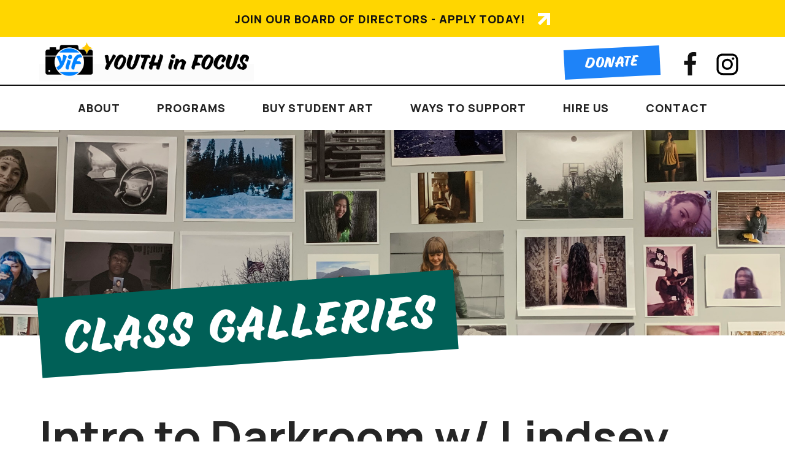

--- FILE ---
content_type: text/html
request_url: https://www.youthinfocus.org/class/intro-to-darkroom-w-lindsey
body_size: 4534
content:
<!DOCTYPE html><!-- Last Published: Thu Jan 08 2026 23:20:48 GMT+0000 (Coordinated Universal Time) --><html data-wf-domain="www.youthinfocus.org" data-wf-page="6595f01992a2e2c34505f39b" data-wf-site="63b5d8b00942cc5d25c88398" data-wf-collection="6595f01992a2e2c34505f389" data-wf-item-slug="intro-to-darkroom-w-lindsey"><head><meta charset="utf-8"/><title>Intro to Darkroom w/ Lindsey | Youth in Focus</title><meta content="Youth in Focus is committed to making sure you have a place to be creative, heard, foster community, and connect with your peers. Check out our classes!" name="description"/><meta content="Intro to Darkroom w/ Lindsey | Youth in Focus" property="og:title"/><meta content="Youth in Focus is committed to making sure you have a place to be creative, heard, foster community, and connect with your peers. Check out our classes!" property="og:description"/><meta content="Intro to Darkroom w/ Lindsey | Youth in Focus" property="twitter:title"/><meta content="Youth in Focus is committed to making sure you have a place to be creative, heard, foster community, and connect with your peers. Check out our classes!" property="twitter:description"/><meta property="og:type" content="website"/><meta content="summary_large_image" name="twitter:card"/><meta content="width=device-width, initial-scale=1" name="viewport"/><link href="https://cdn.prod.website-files.com/63b5d8b00942cc5d25c88398/css/youth-in-focus.webflow.shared.1ef1329ee.css" rel="stylesheet" type="text/css" integrity="sha384-HvEynuTUAioQNrMEgcGwQ+dksR31vlFQVwovG6JC3eeWVVXpbkQaox8A+RYZJour" crossorigin="anonymous"/><link href="https://fonts.googleapis.com" rel="preconnect"/><link href="https://fonts.gstatic.com" rel="preconnect" crossorigin="anonymous"/><script src="https://ajax.googleapis.com/ajax/libs/webfont/1.6.26/webfont.js" type="text/javascript"></script><script type="text/javascript">WebFont.load({  google: {    families: ["Manrope:300,regular,500,600,700,800"]  }});</script><script src="https://use.typekit.net/xkt0juq.js" type="text/javascript"></script><script type="text/javascript">try{Typekit.load();}catch(e){}</script><script type="text/javascript">!function(o,c){var n=c.documentElement,t=" w-mod-";n.className+=t+"js",("ontouchstart"in o||o.DocumentTouch&&c instanceof DocumentTouch)&&(n.className+=t+"touch")}(window,document);</script><link href="https://cdn.prod.website-files.com/63b5d8b00942cc5d25c88398/63cadd61bd0e380c0a49c7f6_Youth%20In%20Focus%20FAVE%20Icon.png" rel="shortcut icon" type="image/x-icon"/><link href="https://cdn.prod.website-files.com/63b5d8b00942cc5d25c88398/65bacf6a02810837b7edbc12_Webclip.png" rel="apple-touch-icon"/><script async="" src="https://www.googletagmanager.com/gtag/js?id=G-RRX42SP3YE"></script><script type="text/javascript">window.dataLayer = window.dataLayer || [];function gtag(){dataLayer.push(arguments);}gtag('set', 'developer_id.dZGVlNj', true);gtag('js', new Date());gtag('config', 'G-RRX42SP3YE');</script><!-- Google tag (gtag.js) -->
<script async src="https://www.googletagmanager.com/gtag/js?id=G-RRX42SP3YE"></script>
<script>
  window.dataLayer = window.dataLayer || [];
  function gtag(){dataLayer.push(arguments);}
  gtag('js', new Date());

  gtag('config', 'G-RRX42SP3YE');
</script></head><body><div><div class="top"><div class="top"><div class="alert"><a href="/join-our-board" class="alert-link w-inline-block"><div class="alert-banner-txt">Join our board of directors - apply today!</div><img src="https://cdn.prod.website-files.com/63b5d8b00942cc5d25c88398/63c9df0f464aca836c0fff80_corner%20button%20white%20up.svg" loading="lazy" alt="" class="alertarrow"/></a></div><div class="top-nav w-clearfix"><a href="/" class="brand-link w-inline-block"><img src="https://cdn.prod.website-files.com/63b5d8b00942cc5d25c88398/63b5f7a5a7f6954eb2e2931d_Screen%20Shot%202023-01-04%20at%202.03.15%20PM.png" loading="lazy" sizes="(max-width: 512px) 100vw, 512px" srcset="https://cdn.prod.website-files.com/63b5d8b00942cc5d25c88398/63b5f7a5a7f6954eb2e2931d_Screen%20Shot%202023-01-04%20at%202.03.15%20PM-p-500.png 500w, https://cdn.prod.website-files.com/63b5d8b00942cc5d25c88398/63b5f7a5a7f6954eb2e2931d_Screen%20Shot%202023-01-04%20at%202.03.15%20PM.png 512w" alt=""/></a><div class="quick-links"><a href="/donate-now" class="donate-button w-button">Donate</a><div class="social"><a href="https://www.facebook.com/YIFseattle/" target="_blank" class="social-link w-inline-block"><img src="https://cdn.prod.website-files.com/63b5d8b00942cc5d25c88398/63b5f8e52bb3512ca3df04a6_facebook-black.svg" loading="lazy" width="75" alt="A facebook logo"/></a><a href="https://www.instagram.com/youthinfocus/?hl=en" target="_blank" class="social-link w-inline-block"><img src="https://cdn.prod.website-files.com/63b5d8b00942cc5d25c88398/63d419ef034cd0ec0faa2866_38-instagram-black.svg" loading="lazy" width="75" alt="An Instagram logo."/></a><a href="#" class="w-inline-block"><img src="https://cdn.prod.website-files.com/63b5d8b00942cc5d25c88398/63b5f8e52bb3512ca3df04a6_facebook-black.svg" loading="lazy" alt="A facebook logo"/></a></div></div></div><div data-animation="default" data-collapse="medium" data-duration="400" data-easing="ease" data-easing2="ease" role="banner" class="nav w-nav"><a href="/" class="mobile-brand-link w-inline-block"><img src="https://cdn.prod.website-files.com/63b5d8b00942cc5d25c88398/63b5f7a5a7f6954eb2e2931d_Screen%20Shot%202023-01-04%20at%202.03.15%20PM.png" loading="lazy" sizes="(max-width: 512px) 100vw, 512px" srcset="https://cdn.prod.website-files.com/63b5d8b00942cc5d25c88398/63b5f7a5a7f6954eb2e2931d_Screen%20Shot%202023-01-04%20at%202.03.15%20PM-p-500.png 500w, https://cdn.prod.website-files.com/63b5d8b00942cc5d25c88398/63b5f7a5a7f6954eb2e2931d_Screen%20Shot%202023-01-04%20at%202.03.15%20PM.png 512w" alt=""/></a><nav role="navigation" class="nav-menu w-nav-menu"><div data-hover="true" data-delay="0" class="dd w-dropdown"><div class="navlink w-dropdown-toggle"><div>About</div></div><nav class="dropdown-list w-dropdown-list"><a href="/about" class="dd-link w-dropdown-link">About Us</a><a href="/mission-values" class="dd-link w-dropdown-link">Mission &amp; Values</a><a href="/impact-report" class="dd-link w-dropdown-link">Impact Report</a><a href="/blog" class="dd-link w-dropdown-link">Blog</a><a href="/staff-teachers" class="dd-link w-dropdown-link">Staff &amp; Teachers</a><a href="/board" class="dd-link w-dropdown-link">Board Members</a><a href="/join-our-board" class="dd-link w-dropdown-link">Join our Board of Directors</a><a href="/employment" class="dd-link w-dropdown-link">Employment</a></nav></div><div data-hover="true" data-delay="0" class="dd w-dropdown"><div class="navlink w-dropdown-toggle"><div>Programs</div></div><nav class="w-dropdown-list"><a href="/our-program" class="dd-link w-dropdown-link">About our ProgramS</a><a href="/register" class="dd-link w-dropdown-link">winter classes 2026</a></nav></div><div data-hover="true" data-delay="0" class="dd w-dropdown"><div class="navlink w-dropdown-toggle"><div>Buy Student Art</div></div><nav class="w-dropdown-list"><a href="https://youthinfocus.pixieset.com" class="dd-link w-dropdown-link">Student Photos</a><a href="https://www.bonfire.com/store/youth-in-focus-merch/" class="dd-link w-dropdown-link">Yif merch</a><a href="/student-work" class="dd-link w-dropdown-link">Past class art</a><a href="/creative-career-cohort" class="dd-link w-dropdown-link">Past ccc art</a></nav></div><div data-hover="true" data-delay="0" class="dd w-dropdown"><div class="navlink w-dropdown-toggle"><div>Ways to SUPPORT</div></div><nav class="w-dropdown-list"><a href="/ways-to-give" class="dd-link w-dropdown-link">WAYS TO GIVE</a><a href="/donate-now" class="dd-link w-dropdown-link">DONATE NOW</a><a href="/sponsor-a-program" class="dd-link w-dropdown-link">Become a Sponsor</a><a href="/donate-equipment" class="dd-link w-dropdown-link">Donate equipment</a><a href="https://www.ebay.com/usr/youthinfocusseattle" target="_blank" class="dd-link w-dropdown-link">buy equipment</a></nav></div><div data-hover="true" data-delay="0" class="dd w-dropdown"><div class="navlink w-dropdown-toggle"><div>Hire Us</div></div><nav class="w-dropdown-list"><a href="/hire-us" class="dd-link w-dropdown-link">Portraits &amp; Event photography</a><a href="/partner-programs" class="dd-link w-dropdown-link">Partner Programs</a></nav></div><a href="/contact" class="navlink w-nav-link">Contact</a></nav><div class="menu-button w-nav-button"><div class="w-icon-nav-menu"></div></div></div><div class="page-banner"><div class="page-name-sticker greensticker"><h1 class="page-name">Class GallerIes</h1></div></div></div></div><div class="class-gallery-main"><h2 class="class-name">Intro to Darkroom w/ Lindsey</h2><div class="class-intro w-row"><div class="left-col w-col w-col-6"><div class="w-dyn-list"><div class="empty w-dyn-empty"><img src="https://cdn.prod.website-files.com/63b5d8b00942cc5d25c88398/63ca4faefdb0662fad551f6c_YiF%20Logo_Primary_Red.svg" loading="lazy" alt=""/></div></div><div class="register-box w-condition-invisible"><div class="sm-blue-corner"></div><h1>Register Now</h1><p class="w-dyn-bind-empty"></p><a href="#" class="button w-button">Register!</a></div><div class="video-2 w-dyn-bind-empty w-video w-embed"></div></div><div class="right-col w-col w-col-6"><div class="teacher">July 2023</div><div class="big w-richtext"><p>In this week-long intensive program, students will learn the basics of black and white film photography. We’ll make photos together, learn about light, composition, and the history of photography, and gain more creative control over the outcome of our images.</p></div></div></div><div class="hr"></div><div><div class="w-row"><div class="left-col w-col w-col-9"></div><div class="right-col w-col w-col-3"></div></div><div class="class-gallery w-dyn-list"><div role="list" class="w-dyn-items"><div role="listitem" class="class-galley-feed w-dyn-item"><div class="columns-5 w-row"><div class="left-col w-col w-col-6"><a href="#" style="background-image:url(&quot;https://cdn.prod.website-files.com/63be0d916c450af049b61f58/6542b5d14829110aff4f1782_Bing%20K%201%20(1).jpg&quot;)" class="lightbox-link w-inline-block w-lightbox"><script type="application/json" class="w-json">{
  "items": [
    {
      "url": "https://cdn.prod.website-files.com/63be0d916c450af049b61f58/6542b5d14829110aff4f1782_Bing%20K%201%20(1).jpg",
      "type": "image"
    }
  ],
  "group": "Class Gallery"
}</script></a><a href="#" style="background-image:url(&quot;https://cdn.prod.website-files.com/63be0d916c450af049b61f58/6542b5d32fcb67980a914977_Bing%20K%202.jpg&quot;)" class="lightbox-link w-inline-block w-lightbox"><script type="application/json" class="w-json">{
  "items": [
    {
      "url": "https://cdn.prod.website-files.com/63be0d916c450af049b61f58/6542b5d32fcb67980a914977_Bing%20K%202.jpg",
      "type": "image"
    }
  ],
  "group": "Class Gallery"
}</script></a><div><a href="/students/bing-k" class="student-link w-inline-block"><div class="credit">Bing K.</div></a><div class="credit">Final Image</div><div class="credit class-credit">Intro to Darkroom w/ Lindsey</div></div></div><div class="right-col w-col w-col-6"><div class="gallery-descriptions"><h1 class="student-name-gallery">Bing K.</h1><a href="/students/bing-k" target="_blank" class="long-button-dark w-button">View Artist Portfolio</a><div class="work-statement w-dyn-bind-empty w-richtext"></div></div></div></div></div><div role="listitem" class="class-galley-feed w-dyn-item"><div class="columns-5 w-row"><div class="left-col w-col w-col-6"><a href="#" style="background-image:url(&quot;https://cdn.prod.website-files.com/63be0d916c450af049b61f58/6542b604ad6ae727acd453ba_Fin%20T%202.jpg&quot;)" class="lightbox-link w-inline-block w-lightbox"><script type="application/json" class="w-json">{
  "items": [
    {
      "url": "https://cdn.prod.website-files.com/63be0d916c450af049b61f58/6542b604ad6ae727acd453ba_Fin%20T%202.jpg",
      "type": "image"
    }
  ],
  "group": "Class Gallery"
}</script></a><a href="#" style="background-image:url(&quot;https://cdn.prod.website-files.com/63be0d916c450af049b61f58/6542b60707ed80fdf4289f89_Fin%20T%204%20(1).jpg&quot;)" class="lightbox-link w-inline-block w-lightbox"><script type="application/json" class="w-json">{
  "items": [
    {
      "url": "https://cdn.prod.website-files.com/63be0d916c450af049b61f58/6542b60707ed80fdf4289f89_Fin%20T%204%20(1).jpg",
      "type": "image"
    }
  ],
  "group": "Class Gallery"
}</script></a><div><a href="/students/fin-t" class="student-link w-inline-block"><div class="credit">Fin T.</div></a><div class="credit">Final Image</div><div class="credit class-credit">Intro to Darkroom w/ Lindsey</div></div></div><div class="right-col w-col w-col-6"><div class="gallery-descriptions"><h1 class="student-name-gallery">Fin T.</h1><a href="/students/fin-t" target="_blank" class="long-button-dark w-button">View Artist Portfolio</a><div class="work-statement w-dyn-bind-empty w-richtext"></div></div></div></div></div><div role="listitem" class="class-galley-feed w-dyn-item"><div class="columns-5 w-row"><div class="left-col w-col w-col-6"><a href="#" style="background-image:url(&quot;https://cdn.prod.website-files.com/63be0d916c450af049b61f58/6542b6686a84ac4d5994d6ec_Gabe%20D%201%20(1).jpg&quot;)" class="lightbox-link w-inline-block w-lightbox"><script type="application/json" class="w-json">{
  "items": [
    {
      "url": "https://cdn.prod.website-files.com/63be0d916c450af049b61f58/6542b6686a84ac4d5994d6ec_Gabe%20D%201%20(1).jpg",
      "type": "image"
    }
  ],
  "group": "Class Gallery"
}</script></a><a href="#" style="background-image:url(&quot;https://cdn.prod.website-files.com/63be0d916c450af049b61f58/6542b66c73c677b6a8fa09b6_Gabe%20D%202.jpg&quot;)" class="lightbox-link w-inline-block w-lightbox"><script type="application/json" class="w-json">{
  "items": [
    {
      "url": "https://cdn.prod.website-files.com/63be0d916c450af049b61f58/6542b66c73c677b6a8fa09b6_Gabe%20D%202.jpg",
      "type": "image"
    }
  ],
  "group": "Class Gallery"
}</script></a><div><a href="/students/gabe-d" class="student-link w-inline-block"><div class="credit">Gabe D.</div></a><div class="credit">Final Image</div><div class="credit class-credit">Intro to Darkroom w/ Lindsey</div></div></div><div class="right-col w-col w-col-6"><div class="gallery-descriptions"><h1 class="student-name-gallery">Gabe D.</h1><a href="/students/gabe-d" target="_blank" class="long-button-dark w-button">View Artist Portfolio</a><div class="work-statement w-dyn-bind-empty w-richtext"></div></div></div></div></div><div role="listitem" class="class-galley-feed w-dyn-item"><div class="columns-5 w-row"><div class="left-col w-col w-col-6"><a href="#" style="background-image:url(&quot;https://cdn.prod.website-files.com/63be0d916c450af049b61f58/6542b6ab1f2b287dab2d2875_MiraD.%20_DarkroomSummerCamp2023_1%20(1).jpg&quot;)" class="lightbox-link w-inline-block w-lightbox"><script type="application/json" class="w-json">{
  "items": [
    {
      "url": "https://cdn.prod.website-files.com/63be0d916c450af049b61f58/6542b6ab1f2b287dab2d2875_MiraD.%20_DarkroomSummerCamp2023_1%20(1).jpg",
      "type": "image"
    }
  ],
  "group": "Class Gallery"
}</script></a><a href="#" style="background-image:url(&quot;https://cdn.prod.website-files.com/63be0d916c450af049b61f58/6542b6ae6a84ac4d5995216e_MiraD.%20_DarkroomSummerCamp2023_2.jpg&quot;)" class="lightbox-link w-inline-block w-lightbox"><script type="application/json" class="w-json">{
  "items": [
    {
      "url": "https://cdn.prod.website-files.com/63be0d916c450af049b61f58/6542b6ae6a84ac4d5995216e_MiraD.%20_DarkroomSummerCamp2023_2.jpg",
      "type": "image"
    }
  ],
  "group": "Class Gallery"
}</script></a><div><a href="/students/mira-d" class="student-link w-inline-block"><div class="credit">Mira D.</div></a><div class="credit">Final Image</div><div class="credit class-credit">Intro to Darkroom w/ Lindsey</div></div></div><div class="right-col w-col w-col-6"><div class="gallery-descriptions"><h1 class="student-name-gallery">Mira D.</h1><a href="/students/mira-d" target="_blank" class="long-button-dark w-button">View Artist Portfolio</a><div class="work-statement w-dyn-bind-empty w-richtext"></div></div></div></div></div></div></div><div class="media-embed w-condition-invisible w-dyn-bind-empty w-richtext"></div></div></div><div class="gallery-block"><div class="footer"><div class="w-row"><div class="column-10 w-col w-col-4"><h2>Contact Us</h2><p class="paragraph">2100 24th Avenue South<br/>Suite 310<br/>Seattle, WA 98144</p><p>(206) 723-1479</p><p>Youth in Focus is a 501(C)3 non-profit organization.  All donations are tax deductible (Tax ID # 91-1821137)</p><div class="quick-links"><div><a href="https://www.facebook.com/YIFseattle/" target="_blank" class="social-footer w-inline-block"><img src="https://cdn.prod.website-files.com/63b5d8b00942cc5d25c88398/63b5f8e52bb3512ca3df04a6_facebook-black.svg" loading="lazy" width="75" alt="A facebook logo"/></a><a href="https://www.instagram.com/youthinfocus/?hl=en" target="_blank" class="social-footer w-inline-block"><img src="https://cdn.prod.website-files.com/63b5d8b00942cc5d25c88398/63d419ef034cd0ec0faa2866_38-instagram-black.svg" loading="lazy" width="75" alt="An Instagram logo."/></a><a href="#" class="w-inline-block"><img src="https://cdn.prod.website-files.com/63b5d8b00942cc5d25c88398/63b5f8e52bb3512ca3df04a6_facebook-black.svg" loading="lazy" alt="A facebook logo"/></a></div></div></div><div class="center-footer-col w-col w-col-4"><div class="button-wrapper"><a href="/about" class="long-button-light w-button">About</a></div><div class="button-wrapper"><a href="/our-program" class="long-button-light w-button">Our Programs</a></div><div class="button-wrapper"><a href="/register" class="long-button-light w-button">Class Registration</a></div><div class="button-wrapper"><a href="/ways-to-give" class="long-button-light w-button">Ways to Support</a></div><div class="button-wrapper"><a href="https://youthinfocus.pixieset.com" class="long-button-light w-button">Buy Student Art</a></div><div class="button-wrapper"><a href="https://www.ebay.com/usr/youthinfocusseattle" class="long-button-light w-button">Hire Us</a></div><div class="button-wrapper"><a href="/contact" class="long-button-light w-button">Contact</a></div></div><div class="column-9 w-col w-col-4"><img src="https://cdn.prod.website-files.com/63b5d8b00942cc5d25c88398/63ca4fafa8dd6bf3f1badb63_YiF%20Logo_Primary_Yellow.svg" loading="lazy" alt="" class="footer-logo"/><p>Sign-up for our newsletter to receive updates on events, news, registration for courses, and more!</p><a href="http://eepurl.com/hJ7Q2v" target="_blank" class="newsletter-button w-button">Join Our Newsletter</a></div></div></div></div></div><script src="https://d3e54v103j8qbb.cloudfront.net/js/jquery-3.5.1.min.dc5e7f18c8.js?site=63b5d8b00942cc5d25c88398" type="text/javascript" integrity="sha256-9/aliU8dGd2tb6OSsuzixeV4y/faTqgFtohetphbbj0=" crossorigin="anonymous"></script><script src="https://cdn.prod.website-files.com/63b5d8b00942cc5d25c88398/js/webflow.schunk.6a7690d056c2ea15.js" type="text/javascript" integrity="sha384-T6wSe1nQ8l0SU7WFZX/+KRjXmVUsDbo5uoe/tZj/mMAS678H+NxDXqqQoLeg7sNa" crossorigin="anonymous"></script><script src="https://cdn.prod.website-files.com/63b5d8b00942cc5d25c88398/js/webflow.schunk.c9ebe05a04e9fcd1.js" type="text/javascript" integrity="sha384-dIBsdAPYdgohCKLnZzQQ3/VxVFkumWC1vIodIWVebMVUpIssmJeazhyIXDeARmjO" crossorigin="anonymous"></script><script src="https://cdn.prod.website-files.com/63b5d8b00942cc5d25c88398/js/webflow.a4729d18.bab01d55651fe75f.js" type="text/javascript" integrity="sha384-U857CLZu3gkBBCccTJnO4yxw0spYzjQmvD4gjdJxxvolN9b24G7fUfSkjWer8/92" crossorigin="anonymous"></script></body></html>

--- FILE ---
content_type: text/css
request_url: https://cdn.prod.website-files.com/63b5d8b00942cc5d25c88398/css/youth-in-focus.webflow.shared.1ef1329ee.css
body_size: 19686
content:
html {
  -webkit-text-size-adjust: 100%;
  -ms-text-size-adjust: 100%;
  font-family: sans-serif;
}

body {
  margin: 0;
}

article, aside, details, figcaption, figure, footer, header, hgroup, main, menu, nav, section, summary {
  display: block;
}

audio, canvas, progress, video {
  vertical-align: baseline;
  display: inline-block;
}

audio:not([controls]) {
  height: 0;
  display: none;
}

[hidden], template {
  display: none;
}

a {
  background-color: #0000;
}

a:active, a:hover {
  outline: 0;
}

abbr[title] {
  border-bottom: 1px dotted;
}

b, strong {
  font-weight: bold;
}

dfn {
  font-style: italic;
}

h1 {
  margin: .67em 0;
  font-size: 2em;
}

mark {
  color: #000;
  background: #ff0;
}

small {
  font-size: 80%;
}

sub, sup {
  vertical-align: baseline;
  font-size: 75%;
  line-height: 0;
  position: relative;
}

sup {
  top: -.5em;
}

sub {
  bottom: -.25em;
}

img {
  border: 0;
}

svg:not(:root) {
  overflow: hidden;
}

hr {
  box-sizing: content-box;
  height: 0;
}

pre {
  overflow: auto;
}

code, kbd, pre, samp {
  font-family: monospace;
  font-size: 1em;
}

button, input, optgroup, select, textarea {
  color: inherit;
  font: inherit;
  margin: 0;
}

button {
  overflow: visible;
}

button, select {
  text-transform: none;
}

button, html input[type="button"], input[type="reset"] {
  -webkit-appearance: button;
  cursor: pointer;
}

button[disabled], html input[disabled] {
  cursor: default;
}

button::-moz-focus-inner, input::-moz-focus-inner {
  border: 0;
  padding: 0;
}

input {
  line-height: normal;
}

input[type="checkbox"], input[type="radio"] {
  box-sizing: border-box;
  padding: 0;
}

input[type="number"]::-webkit-inner-spin-button, input[type="number"]::-webkit-outer-spin-button {
  height: auto;
}

input[type="search"] {
  -webkit-appearance: none;
}

input[type="search"]::-webkit-search-cancel-button, input[type="search"]::-webkit-search-decoration {
  -webkit-appearance: none;
}

legend {
  border: 0;
  padding: 0;
}

textarea {
  overflow: auto;
}

optgroup {
  font-weight: bold;
}

table {
  border-collapse: collapse;
  border-spacing: 0;
}

td, th {
  padding: 0;
}

@font-face {
  font-family: webflow-icons;
  src: url("[data-uri]") format("truetype");
  font-weight: normal;
  font-style: normal;
}

[class^="w-icon-"], [class*=" w-icon-"] {
  speak: none;
  font-variant: normal;
  text-transform: none;
  -webkit-font-smoothing: antialiased;
  -moz-osx-font-smoothing: grayscale;
  font-style: normal;
  font-weight: normal;
  line-height: 1;
  font-family: webflow-icons !important;
}

.w-icon-slider-right:before {
  content: "";
}

.w-icon-slider-left:before {
  content: "";
}

.w-icon-nav-menu:before {
  content: "";
}

.w-icon-arrow-down:before, .w-icon-dropdown-toggle:before {
  content: "";
}

.w-icon-file-upload-remove:before {
  content: "";
}

.w-icon-file-upload-icon:before {
  content: "";
}

* {
  box-sizing: border-box;
}

html {
  height: 100%;
}

body {
  color: #333;
  background-color: #fff;
  min-height: 100%;
  margin: 0;
  font-family: Arial, sans-serif;
  font-size: 14px;
  line-height: 20px;
}

img {
  vertical-align: middle;
  max-width: 100%;
  display: inline-block;
}

html.w-mod-touch * {
  background-attachment: scroll !important;
}

.w-block {
  display: block;
}

.w-inline-block {
  max-width: 100%;
  display: inline-block;
}

.w-clearfix:before, .w-clearfix:after {
  content: " ";
  grid-area: 1 / 1 / 2 / 2;
  display: table;
}

.w-clearfix:after {
  clear: both;
}

.w-hidden {
  display: none;
}

.w-button {
  color: #fff;
  line-height: inherit;
  cursor: pointer;
  background-color: #3898ec;
  border: 0;
  border-radius: 0;
  padding: 9px 15px;
  text-decoration: none;
  display: inline-block;
}

input.w-button {
  -webkit-appearance: button;
}

html[data-w-dynpage] [data-w-cloak] {
  color: #0000 !important;
}

.w-code-block {
  margin: unset;
}

pre.w-code-block code {
  all: inherit;
}

.w-optimization {
  display: contents;
}

.w-webflow-badge, .w-webflow-badge > img {
  box-sizing: unset;
  width: unset;
  height: unset;
  max-height: unset;
  max-width: unset;
  min-height: unset;
  min-width: unset;
  margin: unset;
  padding: unset;
  float: unset;
  clear: unset;
  border: unset;
  border-radius: unset;
  background: unset;
  background-image: unset;
  background-position: unset;
  background-size: unset;
  background-repeat: unset;
  background-origin: unset;
  background-clip: unset;
  background-attachment: unset;
  background-color: unset;
  box-shadow: unset;
  transform: unset;
  direction: unset;
  font-family: unset;
  font-weight: unset;
  color: unset;
  font-size: unset;
  line-height: unset;
  font-style: unset;
  font-variant: unset;
  text-align: unset;
  letter-spacing: unset;
  -webkit-text-decoration: unset;
  text-decoration: unset;
  text-indent: unset;
  text-transform: unset;
  list-style-type: unset;
  text-shadow: unset;
  vertical-align: unset;
  cursor: unset;
  white-space: unset;
  word-break: unset;
  word-spacing: unset;
  word-wrap: unset;
  transition: unset;
}

.w-webflow-badge {
  white-space: nowrap;
  cursor: pointer;
  box-shadow: 0 0 0 1px #0000001a, 0 1px 3px #0000001a;
  visibility: visible !important;
  opacity: 1 !important;
  z-index: 2147483647 !important;
  color: #aaadb0 !important;
  overflow: unset !important;
  background-color: #fff !important;
  border-radius: 3px !important;
  width: auto !important;
  height: auto !important;
  margin: 0 !important;
  padding: 6px !important;
  font-size: 12px !important;
  line-height: 14px !important;
  text-decoration: none !important;
  display: inline-block !important;
  position: fixed !important;
  inset: auto 12px 12px auto !important;
  transform: none !important;
}

.w-webflow-badge > img {
  position: unset;
  visibility: unset !important;
  opacity: 1 !important;
  vertical-align: middle !important;
  display: inline-block !important;
}

h1, h2, h3, h4, h5, h6 {
  margin-bottom: 10px;
  font-weight: bold;
}

h1 {
  margin-top: 20px;
  font-size: 38px;
  line-height: 44px;
}

h2 {
  margin-top: 20px;
  font-size: 32px;
  line-height: 36px;
}

h3 {
  margin-top: 20px;
  font-size: 24px;
  line-height: 30px;
}

h4 {
  margin-top: 10px;
  font-size: 18px;
  line-height: 24px;
}

h5 {
  margin-top: 10px;
  font-size: 14px;
  line-height: 20px;
}

h6 {
  margin-top: 10px;
  font-size: 12px;
  line-height: 18px;
}

p {
  margin-top: 0;
  margin-bottom: 10px;
}

blockquote {
  border-left: 5px solid #e2e2e2;
  margin: 0 0 10px;
  padding: 10px 20px;
  font-size: 18px;
  line-height: 22px;
}

figure {
  margin: 0 0 10px;
}

figcaption {
  text-align: center;
  margin-top: 5px;
}

ul, ol {
  margin-top: 0;
  margin-bottom: 10px;
  padding-left: 40px;
}

.w-list-unstyled {
  padding-left: 0;
  list-style: none;
}

.w-embed:before, .w-embed:after {
  content: " ";
  grid-area: 1 / 1 / 2 / 2;
  display: table;
}

.w-embed:after {
  clear: both;
}

.w-video {
  width: 100%;
  padding: 0;
  position: relative;
}

.w-video iframe, .w-video object, .w-video embed {
  border: none;
  width: 100%;
  height: 100%;
  position: absolute;
  top: 0;
  left: 0;
}

fieldset {
  border: 0;
  margin: 0;
  padding: 0;
}

button, [type="button"], [type="reset"] {
  cursor: pointer;
  -webkit-appearance: button;
  border: 0;
}

.w-form {
  margin: 0 0 15px;
}

.w-form-done {
  text-align: center;
  background-color: #ddd;
  padding: 20px;
  display: none;
}

.w-form-fail {
  background-color: #ffdede;
  margin-top: 10px;
  padding: 10px;
  display: none;
}

label {
  margin-bottom: 5px;
  font-weight: bold;
  display: block;
}

.w-input, .w-select {
  color: #333;
  vertical-align: middle;
  background-color: #fff;
  border: 1px solid #ccc;
  width: 100%;
  height: 38px;
  margin-bottom: 10px;
  padding: 8px 12px;
  font-size: 14px;
  line-height: 1.42857;
  display: block;
}

.w-input::placeholder, .w-select::placeholder {
  color: #999;
}

.w-input:focus, .w-select:focus {
  border-color: #3898ec;
  outline: 0;
}

.w-input[disabled], .w-select[disabled], .w-input[readonly], .w-select[readonly], fieldset[disabled] .w-input, fieldset[disabled] .w-select {
  cursor: not-allowed;
}

.w-input[disabled]:not(.w-input-disabled), .w-select[disabled]:not(.w-input-disabled), .w-input[readonly], .w-select[readonly], fieldset[disabled]:not(.w-input-disabled) .w-input, fieldset[disabled]:not(.w-input-disabled) .w-select {
  background-color: #eee;
}

textarea.w-input, textarea.w-select {
  height: auto;
}

.w-select {
  background-color: #f3f3f3;
}

.w-select[multiple] {
  height: auto;
}

.w-form-label {
  cursor: pointer;
  margin-bottom: 0;
  font-weight: normal;
  display: inline-block;
}

.w-radio {
  margin-bottom: 5px;
  padding-left: 20px;
  display: block;
}

.w-radio:before, .w-radio:after {
  content: " ";
  grid-area: 1 / 1 / 2 / 2;
  display: table;
}

.w-radio:after {
  clear: both;
}

.w-radio-input {
  float: left;
  margin: 3px 0 0 -20px;
  line-height: normal;
}

.w-file-upload {
  margin-bottom: 10px;
  display: block;
}

.w-file-upload-input {
  opacity: 0;
  z-index: -100;
  width: .1px;
  height: .1px;
  position: absolute;
  overflow: hidden;
}

.w-file-upload-default, .w-file-upload-uploading, .w-file-upload-success {
  color: #333;
  display: inline-block;
}

.w-file-upload-error {
  margin-top: 10px;
  display: block;
}

.w-file-upload-default.w-hidden, .w-file-upload-uploading.w-hidden, .w-file-upload-error.w-hidden, .w-file-upload-success.w-hidden {
  display: none;
}

.w-file-upload-uploading-btn {
  cursor: pointer;
  background-color: #fafafa;
  border: 1px solid #ccc;
  margin: 0;
  padding: 8px 12px;
  font-size: 14px;
  font-weight: normal;
  display: flex;
}

.w-file-upload-file {
  background-color: #fafafa;
  border: 1px solid #ccc;
  flex-grow: 1;
  justify-content: space-between;
  margin: 0;
  padding: 8px 9px 8px 11px;
  display: flex;
}

.w-file-upload-file-name {
  font-size: 14px;
  font-weight: normal;
  display: block;
}

.w-file-remove-link {
  cursor: pointer;
  width: auto;
  height: auto;
  margin-top: 3px;
  margin-left: 10px;
  padding: 3px;
  display: block;
}

.w-icon-file-upload-remove {
  margin: auto;
  font-size: 10px;
}

.w-file-upload-error-msg {
  color: #ea384c;
  padding: 2px 0;
  display: inline-block;
}

.w-file-upload-info {
  padding: 0 12px;
  line-height: 38px;
  display: inline-block;
}

.w-file-upload-label {
  cursor: pointer;
  background-color: #fafafa;
  border: 1px solid #ccc;
  margin: 0;
  padding: 8px 12px;
  font-size: 14px;
  font-weight: normal;
  display: inline-block;
}

.w-icon-file-upload-icon, .w-icon-file-upload-uploading {
  width: 20px;
  margin-right: 8px;
  display: inline-block;
}

.w-icon-file-upload-uploading {
  height: 20px;
}

.w-container {
  max-width: 940px;
  margin-left: auto;
  margin-right: auto;
}

.w-container:before, .w-container:after {
  content: " ";
  grid-area: 1 / 1 / 2 / 2;
  display: table;
}

.w-container:after {
  clear: both;
}

.w-container .w-row {
  margin-left: -10px;
  margin-right: -10px;
}

.w-row:before, .w-row:after {
  content: " ";
  grid-area: 1 / 1 / 2 / 2;
  display: table;
}

.w-row:after {
  clear: both;
}

.w-row .w-row {
  margin-left: 0;
  margin-right: 0;
}

.w-col {
  float: left;
  width: 100%;
  min-height: 1px;
  padding-left: 10px;
  padding-right: 10px;
  position: relative;
}

.w-col .w-col {
  padding-left: 0;
  padding-right: 0;
}

.w-col-1 {
  width: 8.33333%;
}

.w-col-2 {
  width: 16.6667%;
}

.w-col-3 {
  width: 25%;
}

.w-col-4 {
  width: 33.3333%;
}

.w-col-5 {
  width: 41.6667%;
}

.w-col-6 {
  width: 50%;
}

.w-col-7 {
  width: 58.3333%;
}

.w-col-8 {
  width: 66.6667%;
}

.w-col-9 {
  width: 75%;
}

.w-col-10 {
  width: 83.3333%;
}

.w-col-11 {
  width: 91.6667%;
}

.w-col-12 {
  width: 100%;
}

.w-hidden-main {
  display: none !important;
}

@media screen and (max-width: 991px) {
  .w-container {
    max-width: 728px;
  }

  .w-hidden-main {
    display: inherit !important;
  }

  .w-hidden-medium {
    display: none !important;
  }

  .w-col-medium-1 {
    width: 8.33333%;
  }

  .w-col-medium-2 {
    width: 16.6667%;
  }

  .w-col-medium-3 {
    width: 25%;
  }

  .w-col-medium-4 {
    width: 33.3333%;
  }

  .w-col-medium-5 {
    width: 41.6667%;
  }

  .w-col-medium-6 {
    width: 50%;
  }

  .w-col-medium-7 {
    width: 58.3333%;
  }

  .w-col-medium-8 {
    width: 66.6667%;
  }

  .w-col-medium-9 {
    width: 75%;
  }

  .w-col-medium-10 {
    width: 83.3333%;
  }

  .w-col-medium-11 {
    width: 91.6667%;
  }

  .w-col-medium-12 {
    width: 100%;
  }

  .w-col-stack {
    width: 100%;
    left: auto;
    right: auto;
  }
}

@media screen and (max-width: 767px) {
  .w-hidden-main, .w-hidden-medium {
    display: inherit !important;
  }

  .w-hidden-small {
    display: none !important;
  }

  .w-row, .w-container .w-row {
    margin-left: 0;
    margin-right: 0;
  }

  .w-col {
    width: 100%;
    left: auto;
    right: auto;
  }

  .w-col-small-1 {
    width: 8.33333%;
  }

  .w-col-small-2 {
    width: 16.6667%;
  }

  .w-col-small-3 {
    width: 25%;
  }

  .w-col-small-4 {
    width: 33.3333%;
  }

  .w-col-small-5 {
    width: 41.6667%;
  }

  .w-col-small-6 {
    width: 50%;
  }

  .w-col-small-7 {
    width: 58.3333%;
  }

  .w-col-small-8 {
    width: 66.6667%;
  }

  .w-col-small-9 {
    width: 75%;
  }

  .w-col-small-10 {
    width: 83.3333%;
  }

  .w-col-small-11 {
    width: 91.6667%;
  }

  .w-col-small-12 {
    width: 100%;
  }
}

@media screen and (max-width: 479px) {
  .w-container {
    max-width: none;
  }

  .w-hidden-main, .w-hidden-medium, .w-hidden-small {
    display: inherit !important;
  }

  .w-hidden-tiny {
    display: none !important;
  }

  .w-col {
    width: 100%;
  }

  .w-col-tiny-1 {
    width: 8.33333%;
  }

  .w-col-tiny-2 {
    width: 16.6667%;
  }

  .w-col-tiny-3 {
    width: 25%;
  }

  .w-col-tiny-4 {
    width: 33.3333%;
  }

  .w-col-tiny-5 {
    width: 41.6667%;
  }

  .w-col-tiny-6 {
    width: 50%;
  }

  .w-col-tiny-7 {
    width: 58.3333%;
  }

  .w-col-tiny-8 {
    width: 66.6667%;
  }

  .w-col-tiny-9 {
    width: 75%;
  }

  .w-col-tiny-10 {
    width: 83.3333%;
  }

  .w-col-tiny-11 {
    width: 91.6667%;
  }

  .w-col-tiny-12 {
    width: 100%;
  }
}

.w-widget {
  position: relative;
}

.w-widget-map {
  width: 100%;
  height: 400px;
}

.w-widget-map label {
  width: auto;
  display: inline;
}

.w-widget-map img {
  max-width: inherit;
}

.w-widget-map .gm-style-iw {
  text-align: center;
}

.w-widget-map .gm-style-iw > button {
  display: none !important;
}

.w-widget-twitter {
  overflow: hidden;
}

.w-widget-twitter-count-shim {
  vertical-align: top;
  text-align: center;
  background: #fff;
  border: 1px solid #758696;
  border-radius: 3px;
  width: 28px;
  height: 20px;
  display: inline-block;
  position: relative;
}

.w-widget-twitter-count-shim * {
  pointer-events: none;
  -webkit-user-select: none;
  user-select: none;
}

.w-widget-twitter-count-shim .w-widget-twitter-count-inner {
  text-align: center;
  color: #999;
  font-family: serif;
  font-size: 15px;
  line-height: 12px;
  position: relative;
}

.w-widget-twitter-count-shim .w-widget-twitter-count-clear {
  display: block;
  position: relative;
}

.w-widget-twitter-count-shim.w--large {
  width: 36px;
  height: 28px;
}

.w-widget-twitter-count-shim.w--large .w-widget-twitter-count-inner {
  font-size: 18px;
  line-height: 18px;
}

.w-widget-twitter-count-shim:not(.w--vertical) {
  margin-left: 5px;
  margin-right: 8px;
}

.w-widget-twitter-count-shim:not(.w--vertical).w--large {
  margin-left: 6px;
}

.w-widget-twitter-count-shim:not(.w--vertical):before, .w-widget-twitter-count-shim:not(.w--vertical):after {
  content: " ";
  pointer-events: none;
  border: solid #0000;
  width: 0;
  height: 0;
  position: absolute;
  top: 50%;
  left: 0;
}

.w-widget-twitter-count-shim:not(.w--vertical):before {
  border-width: 4px;
  border-color: #75869600 #5d6c7b #75869600 #75869600;
  margin-top: -4px;
  margin-left: -9px;
}

.w-widget-twitter-count-shim:not(.w--vertical).w--large:before {
  border-width: 5px;
  margin-top: -5px;
  margin-left: -10px;
}

.w-widget-twitter-count-shim:not(.w--vertical):after {
  border-width: 4px;
  border-color: #fff0 #fff #fff0 #fff0;
  margin-top: -4px;
  margin-left: -8px;
}

.w-widget-twitter-count-shim:not(.w--vertical).w--large:after {
  border-width: 5px;
  margin-top: -5px;
  margin-left: -9px;
}

.w-widget-twitter-count-shim.w--vertical {
  width: 61px;
  height: 33px;
  margin-bottom: 8px;
}

.w-widget-twitter-count-shim.w--vertical:before, .w-widget-twitter-count-shim.w--vertical:after {
  content: " ";
  pointer-events: none;
  border: solid #0000;
  width: 0;
  height: 0;
  position: absolute;
  top: 100%;
  left: 50%;
}

.w-widget-twitter-count-shim.w--vertical:before {
  border-width: 5px;
  border-color: #5d6c7b #75869600 #75869600;
  margin-left: -5px;
}

.w-widget-twitter-count-shim.w--vertical:after {
  border-width: 4px;
  border-color: #fff #fff0 #fff0;
  margin-left: -4px;
}

.w-widget-twitter-count-shim.w--vertical .w-widget-twitter-count-inner {
  font-size: 18px;
  line-height: 22px;
}

.w-widget-twitter-count-shim.w--vertical.w--large {
  width: 76px;
}

.w-background-video {
  color: #fff;
  height: 500px;
  position: relative;
  overflow: hidden;
}

.w-background-video > video {
  object-fit: cover;
  z-index: -100;
  background-position: 50%;
  background-size: cover;
  width: 100%;
  height: 100%;
  margin: auto;
  position: absolute;
  inset: -100%;
}

.w-background-video > video::-webkit-media-controls-start-playback-button {
  -webkit-appearance: none;
  display: none !important;
}

.w-background-video--control {
  background-color: #0000;
  padding: 0;
  position: absolute;
  bottom: 1em;
  right: 1em;
}

.w-background-video--control > [hidden] {
  display: none !important;
}

.w-slider {
  text-align: center;
  clear: both;
  -webkit-tap-highlight-color: #0000;
  tap-highlight-color: #0000;
  background: #ddd;
  height: 300px;
  position: relative;
}

.w-slider-mask {
  z-index: 1;
  white-space: nowrap;
  height: 100%;
  display: block;
  position: relative;
  left: 0;
  right: 0;
  overflow: hidden;
}

.w-slide {
  vertical-align: top;
  white-space: normal;
  text-align: left;
  width: 100%;
  height: 100%;
  display: inline-block;
  position: relative;
}

.w-slider-nav {
  z-index: 2;
  text-align: center;
  -webkit-tap-highlight-color: #0000;
  tap-highlight-color: #0000;
  height: 40px;
  margin: auto;
  padding-top: 10px;
  position: absolute;
  inset: auto 0 0;
}

.w-slider-nav.w-round > div {
  border-radius: 100%;
}

.w-slider-nav.w-num > div {
  font-size: inherit;
  line-height: inherit;
  width: auto;
  height: auto;
  padding: .2em .5em;
}

.w-slider-nav.w-shadow > div {
  box-shadow: 0 0 3px #3336;
}

.w-slider-nav-invert {
  color: #fff;
}

.w-slider-nav-invert > div {
  background-color: #2226;
}

.w-slider-nav-invert > div.w-active {
  background-color: #222;
}

.w-slider-dot {
  cursor: pointer;
  background-color: #fff6;
  width: 1em;
  height: 1em;
  margin: 0 3px .5em;
  transition: background-color .1s, color .1s;
  display: inline-block;
  position: relative;
}

.w-slider-dot.w-active {
  background-color: #fff;
}

.w-slider-dot:focus {
  outline: none;
  box-shadow: 0 0 0 2px #fff;
}

.w-slider-dot:focus.w-active {
  box-shadow: none;
}

.w-slider-arrow-left, .w-slider-arrow-right {
  cursor: pointer;
  color: #fff;
  -webkit-tap-highlight-color: #0000;
  tap-highlight-color: #0000;
  -webkit-user-select: none;
  user-select: none;
  width: 80px;
  margin: auto;
  font-size: 40px;
  position: absolute;
  inset: 0;
  overflow: hidden;
}

.w-slider-arrow-left [class^="w-icon-"], .w-slider-arrow-right [class^="w-icon-"], .w-slider-arrow-left [class*=" w-icon-"], .w-slider-arrow-right [class*=" w-icon-"] {
  position: absolute;
}

.w-slider-arrow-left:focus, .w-slider-arrow-right:focus {
  outline: 0;
}

.w-slider-arrow-left {
  z-index: 3;
  right: auto;
}

.w-slider-arrow-right {
  z-index: 4;
  left: auto;
}

.w-icon-slider-left, .w-icon-slider-right {
  width: 1em;
  height: 1em;
  margin: auto;
  inset: 0;
}

.w-slider-aria-label {
  clip: rect(0 0 0 0);
  border: 0;
  width: 1px;
  height: 1px;
  margin: -1px;
  padding: 0;
  position: absolute;
  overflow: hidden;
}

.w-slider-force-show {
  display: block !important;
}

.w-dropdown {
  text-align: left;
  z-index: 900;
  margin-left: auto;
  margin-right: auto;
  display: inline-block;
  position: relative;
}

.w-dropdown-btn, .w-dropdown-toggle, .w-dropdown-link {
  vertical-align: top;
  color: #222;
  text-align: left;
  white-space: nowrap;
  margin-left: auto;
  margin-right: auto;
  padding: 20px;
  text-decoration: none;
  position: relative;
}

.w-dropdown-toggle {
  -webkit-user-select: none;
  user-select: none;
  cursor: pointer;
  padding-right: 40px;
  display: inline-block;
}

.w-dropdown-toggle:focus {
  outline: 0;
}

.w-icon-dropdown-toggle {
  width: 1em;
  height: 1em;
  margin: auto 20px auto auto;
  position: absolute;
  top: 0;
  bottom: 0;
  right: 0;
}

.w-dropdown-list {
  background: #ddd;
  min-width: 100%;
  display: none;
  position: absolute;
}

.w-dropdown-list.w--open {
  display: block;
}

.w-dropdown-link {
  color: #222;
  padding: 10px 20px;
  display: block;
}

.w-dropdown-link.w--current {
  color: #0082f3;
}

.w-dropdown-link:focus {
  outline: 0;
}

@media screen and (max-width: 767px) {
  .w-nav-brand {
    padding-left: 10px;
  }
}

.w-lightbox-backdrop {
  cursor: auto;
  letter-spacing: normal;
  text-indent: 0;
  text-shadow: none;
  text-transform: none;
  visibility: visible;
  white-space: normal;
  word-break: normal;
  word-spacing: normal;
  word-wrap: normal;
  color: #fff;
  text-align: center;
  z-index: 2000;
  opacity: 0;
  -webkit-user-select: none;
  -moz-user-select: none;
  -webkit-tap-highlight-color: transparent;
  background: #000000e6;
  outline: 0;
  font-family: Helvetica Neue, Helvetica, Ubuntu, Segoe UI, Verdana, sans-serif;
  font-size: 17px;
  font-style: normal;
  font-weight: 300;
  line-height: 1.2;
  list-style: disc;
  position: fixed;
  inset: 0;
  -webkit-transform: translate(0);
}

.w-lightbox-backdrop, .w-lightbox-container {
  -webkit-overflow-scrolling: touch;
  height: 100%;
  overflow: auto;
}

.w-lightbox-content {
  height: 100vh;
  position: relative;
  overflow: hidden;
}

.w-lightbox-view {
  opacity: 0;
  width: 100vw;
  height: 100vh;
  position: absolute;
}

.w-lightbox-view:before {
  content: "";
  height: 100vh;
}

.w-lightbox-group, .w-lightbox-group .w-lightbox-view, .w-lightbox-group .w-lightbox-view:before {
  height: 86vh;
}

.w-lightbox-frame, .w-lightbox-view:before {
  vertical-align: middle;
  display: inline-block;
}

.w-lightbox-figure {
  margin: 0;
  position: relative;
}

.w-lightbox-group .w-lightbox-figure {
  cursor: pointer;
}

.w-lightbox-img {
  width: auto;
  max-width: none;
  height: auto;
}

.w-lightbox-image {
  float: none;
  max-width: 100vw;
  max-height: 100vh;
  display: block;
}

.w-lightbox-group .w-lightbox-image {
  max-height: 86vh;
}

.w-lightbox-caption {
  text-align: left;
  text-overflow: ellipsis;
  white-space: nowrap;
  background: #0006;
  padding: .5em 1em;
  position: absolute;
  bottom: 0;
  left: 0;
  right: 0;
  overflow: hidden;
}

.w-lightbox-embed {
  width: 100%;
  height: 100%;
  position: absolute;
  inset: 0;
}

.w-lightbox-control {
  cursor: pointer;
  background-position: center;
  background-repeat: no-repeat;
  background-size: 24px;
  width: 4em;
  transition: all .3s;
  position: absolute;
  top: 0;
}

.w-lightbox-left {
  background-image: url("[data-uri]");
  display: none;
  bottom: 0;
  left: 0;
}

.w-lightbox-right {
  background-image: url("[data-uri]");
  display: none;
  bottom: 0;
  right: 0;
}

.w-lightbox-close {
  background-image: url("[data-uri]");
  background-size: 18px;
  height: 2.6em;
  right: 0;
}

.w-lightbox-strip {
  white-space: nowrap;
  padding: 0 1vh;
  line-height: 0;
  position: absolute;
  bottom: 0;
  left: 0;
  right: 0;
  overflow: auto hidden;
}

.w-lightbox-item {
  box-sizing: content-box;
  cursor: pointer;
  width: 10vh;
  padding: 2vh 1vh;
  display: inline-block;
  -webkit-transform: translate3d(0, 0, 0);
}

.w-lightbox-active {
  opacity: .3;
}

.w-lightbox-thumbnail {
  background: #222;
  height: 10vh;
  position: relative;
  overflow: hidden;
}

.w-lightbox-thumbnail-image {
  position: absolute;
  top: 0;
  left: 0;
}

.w-lightbox-thumbnail .w-lightbox-tall {
  width: 100%;
  top: 50%;
  transform: translate(0, -50%);
}

.w-lightbox-thumbnail .w-lightbox-wide {
  height: 100%;
  left: 50%;
  transform: translate(-50%);
}

.w-lightbox-spinner {
  box-sizing: border-box;
  border: 5px solid #0006;
  border-radius: 50%;
  width: 40px;
  height: 40px;
  margin-top: -20px;
  margin-left: -20px;
  animation: .8s linear infinite spin;
  position: absolute;
  top: 50%;
  left: 50%;
}

.w-lightbox-spinner:after {
  content: "";
  border: 3px solid #0000;
  border-bottom-color: #fff;
  border-radius: 50%;
  position: absolute;
  inset: -4px;
}

.w-lightbox-hide {
  display: none;
}

.w-lightbox-noscroll {
  overflow: hidden;
}

@media (min-width: 768px) {
  .w-lightbox-content {
    height: 96vh;
    margin-top: 2vh;
  }

  .w-lightbox-view, .w-lightbox-view:before {
    height: 96vh;
  }

  .w-lightbox-group, .w-lightbox-group .w-lightbox-view, .w-lightbox-group .w-lightbox-view:before {
    height: 84vh;
  }

  .w-lightbox-image {
    max-width: 96vw;
    max-height: 96vh;
  }

  .w-lightbox-group .w-lightbox-image {
    max-width: 82.3vw;
    max-height: 84vh;
  }

  .w-lightbox-left, .w-lightbox-right {
    opacity: .5;
    display: block;
  }

  .w-lightbox-close {
    opacity: .8;
  }

  .w-lightbox-control:hover {
    opacity: 1;
  }
}

.w-lightbox-inactive, .w-lightbox-inactive:hover {
  opacity: 0;
}

.w-richtext:before, .w-richtext:after {
  content: " ";
  grid-area: 1 / 1 / 2 / 2;
  display: table;
}

.w-richtext:after {
  clear: both;
}

.w-richtext[contenteditable="true"]:before, .w-richtext[contenteditable="true"]:after {
  white-space: initial;
}

.w-richtext ol, .w-richtext ul {
  overflow: hidden;
}

.w-richtext .w-richtext-figure-selected.w-richtext-figure-type-video div:after, .w-richtext .w-richtext-figure-selected[data-rt-type="video"] div:after, .w-richtext .w-richtext-figure-selected.w-richtext-figure-type-image div, .w-richtext .w-richtext-figure-selected[data-rt-type="image"] div {
  outline: 2px solid #2895f7;
}

.w-richtext figure.w-richtext-figure-type-video > div:after, .w-richtext figure[data-rt-type="video"] > div:after {
  content: "";
  display: none;
  position: absolute;
  inset: 0;
}

.w-richtext figure {
  max-width: 60%;
  position: relative;
}

.w-richtext figure > div:before {
  cursor: default !important;
}

.w-richtext figure img {
  width: 100%;
}

.w-richtext figure figcaption.w-richtext-figcaption-placeholder {
  opacity: .6;
}

.w-richtext figure div {
  color: #0000;
  font-size: 0;
}

.w-richtext figure.w-richtext-figure-type-image, .w-richtext figure[data-rt-type="image"] {
  display: table;
}

.w-richtext figure.w-richtext-figure-type-image > div, .w-richtext figure[data-rt-type="image"] > div {
  display: inline-block;
}

.w-richtext figure.w-richtext-figure-type-image > figcaption, .w-richtext figure[data-rt-type="image"] > figcaption {
  caption-side: bottom;
  display: table-caption;
}

.w-richtext figure.w-richtext-figure-type-video, .w-richtext figure[data-rt-type="video"] {
  width: 60%;
  height: 0;
}

.w-richtext figure.w-richtext-figure-type-video iframe, .w-richtext figure[data-rt-type="video"] iframe {
  width: 100%;
  height: 100%;
  position: absolute;
  top: 0;
  left: 0;
}

.w-richtext figure.w-richtext-figure-type-video > div, .w-richtext figure[data-rt-type="video"] > div {
  width: 100%;
}

.w-richtext figure.w-richtext-align-center {
  clear: both;
  margin-left: auto;
  margin-right: auto;
}

.w-richtext figure.w-richtext-align-center.w-richtext-figure-type-image > div, .w-richtext figure.w-richtext-align-center[data-rt-type="image"] > div {
  max-width: 100%;
}

.w-richtext figure.w-richtext-align-normal {
  clear: both;
}

.w-richtext figure.w-richtext-align-fullwidth {
  text-align: center;
  clear: both;
  width: 100%;
  max-width: 100%;
  margin-left: auto;
  margin-right: auto;
  display: block;
}

.w-richtext figure.w-richtext-align-fullwidth > div {
  padding-bottom: inherit;
  display: inline-block;
}

.w-richtext figure.w-richtext-align-fullwidth > figcaption {
  display: block;
}

.w-richtext figure.w-richtext-align-floatleft {
  float: left;
  clear: none;
  margin-right: 15px;
}

.w-richtext figure.w-richtext-align-floatright {
  float: right;
  clear: none;
  margin-left: 15px;
}

.w-nav {
  z-index: 1000;
  background: #ddd;
  position: relative;
}

.w-nav:before, .w-nav:after {
  content: " ";
  grid-area: 1 / 1 / 2 / 2;
  display: table;
}

.w-nav:after {
  clear: both;
}

.w-nav-brand {
  float: left;
  color: #333;
  text-decoration: none;
  position: relative;
}

.w-nav-link {
  vertical-align: top;
  color: #222;
  text-align: left;
  margin-left: auto;
  margin-right: auto;
  padding: 20px;
  text-decoration: none;
  display: inline-block;
  position: relative;
}

.w-nav-link.w--current {
  color: #0082f3;
}

.w-nav-menu {
  float: right;
  position: relative;
}

[data-nav-menu-open] {
  text-align: center;
  background: #c8c8c8;
  min-width: 200px;
  position: absolute;
  top: 100%;
  left: 0;
  right: 0;
  overflow: visible;
  display: block !important;
}

.w--nav-link-open {
  display: block;
  position: relative;
}

.w-nav-overlay {
  width: 100%;
  display: none;
  position: absolute;
  top: 100%;
  left: 0;
  right: 0;
  overflow: hidden;
}

.w-nav-overlay [data-nav-menu-open] {
  top: 0;
}

.w-nav[data-animation="over-left"] .w-nav-overlay {
  width: auto;
}

.w-nav[data-animation="over-left"] .w-nav-overlay, .w-nav[data-animation="over-left"] [data-nav-menu-open] {
  z-index: 1;
  top: 0;
  right: auto;
}

.w-nav[data-animation="over-right"] .w-nav-overlay {
  width: auto;
}

.w-nav[data-animation="over-right"] .w-nav-overlay, .w-nav[data-animation="over-right"] [data-nav-menu-open] {
  z-index: 1;
  top: 0;
  left: auto;
}

.w-nav-button {
  float: right;
  cursor: pointer;
  -webkit-tap-highlight-color: #0000;
  tap-highlight-color: #0000;
  -webkit-user-select: none;
  user-select: none;
  padding: 18px;
  font-size: 24px;
  display: none;
  position: relative;
}

.w-nav-button:focus {
  outline: 0;
}

.w-nav-button.w--open {
  color: #fff;
  background-color: #c8c8c8;
}

.w-nav[data-collapse="all"] .w-nav-menu {
  display: none;
}

.w-nav[data-collapse="all"] .w-nav-button, .w--nav-dropdown-open, .w--nav-dropdown-toggle-open {
  display: block;
}

.w--nav-dropdown-list-open {
  position: static;
}

@media screen and (max-width: 991px) {
  .w-nav[data-collapse="medium"] .w-nav-menu {
    display: none;
  }

  .w-nav[data-collapse="medium"] .w-nav-button {
    display: block;
  }
}

@media screen and (max-width: 767px) {
  .w-nav[data-collapse="small"] .w-nav-menu {
    display: none;
  }

  .w-nav[data-collapse="small"] .w-nav-button {
    display: block;
  }

  .w-nav-brand {
    padding-left: 10px;
  }
}

@media screen and (max-width: 479px) {
  .w-nav[data-collapse="tiny"] .w-nav-menu {
    display: none;
  }

  .w-nav[data-collapse="tiny"] .w-nav-button {
    display: block;
  }
}

.w-tabs {
  position: relative;
}

.w-tabs:before, .w-tabs:after {
  content: " ";
  grid-area: 1 / 1 / 2 / 2;
  display: table;
}

.w-tabs:after {
  clear: both;
}

.w-tab-menu {
  position: relative;
}

.w-tab-link {
  vertical-align: top;
  text-align: left;
  cursor: pointer;
  color: #222;
  background-color: #ddd;
  padding: 9px 30px;
  text-decoration: none;
  display: inline-block;
  position: relative;
}

.w-tab-link.w--current {
  background-color: #c8c8c8;
}

.w-tab-link:focus {
  outline: 0;
}

.w-tab-content {
  display: block;
  position: relative;
  overflow: hidden;
}

.w-tab-pane {
  display: none;
  position: relative;
}

.w--tab-active {
  display: block;
}

@media screen and (max-width: 479px) {
  .w-tab-link {
    display: block;
  }
}

.w-ix-emptyfix:after {
  content: "";
}

@keyframes spin {
  0% {
    transform: rotate(0);
  }

  100% {
    transform: rotate(360deg);
  }
}

.w-dyn-empty {
  background-color: #ddd;
  padding: 10px;
}

.w-dyn-hide, .w-dyn-bind-empty, .w-condition-invisible {
  display: none !important;
}

.wf-layout-layout {
  display: grid;
}

:root {
  --orange-red: #f24820;
  --gold: #ffd600;
  --black: #111;
  --white: white;
  --linen: #f2ece4;
  --dodger-blue-2: #1e83f8;
  --dodger-blue: #8df;
  --plum: #ffc7ff;
  --dark-slate-grey: #006057;
}

.w-layout-blockcontainer {
  max-width: 940px;
  margin-left: auto;
  margin-right: auto;
  display: block;
}

.w-layout-layout {
  grid-row-gap: 20px;
  grid-column-gap: 20px;
  grid-auto-columns: 1fr;
  justify-content: center;
  padding: 20px;
}

.w-layout-cell {
  flex-direction: column;
  justify-content: flex-start;
  align-items: flex-start;
  display: flex;
}

@media screen and (max-width: 991px) {
  .w-layout-blockcontainer {
    max-width: 728px;
  }
}

@media screen and (max-width: 767px) {
  .w-layout-blockcontainer {
    max-width: none;
  }
}

body {
  color: #252525;
  font-family: Manrope, sans-serif;
  font-size: 18px;
  font-weight: 500;
  line-height: 32px;
}

h1 {
  margin-top: 20px;
  margin-bottom: 10px;
  font-family: eds-market-regular-slant, sans-serif;
  font-size: 38px;
  font-weight: 700;
  line-height: 44px;
}

h2 {
  margin-top: 20px;
  margin-bottom: 10px;
  font-size: 34px;
  font-weight: 700;
  line-height: 46px;
}

h3 {
  margin-top: 20px;
  margin-bottom: 10px;
  font-size: 24px;
  font-weight: 700;
  line-height: 36px;
}

p {
  margin-bottom: 15px;
}

a {
  color: var(--orange-red);
}

ul {
  margin-top: 0;
  margin-bottom: 10px;
  padding-left: 40px;
}

li {
  margin-bottom: 10px;
}

label {
  text-transform: lowercase;
  margin-bottom: 5px;
  font-size: 14px;
  font-weight: 700;
  display: block;
}

strong {
  font-weight: 700;
}

.body {
  color: var(--gold);
}

.alert {
  background-color: var(--gold);
  text-align: center;
  letter-spacing: 1px;
  text-transform: uppercase;
  padding: 0 10px;
  font-size: 18px;
  font-weight: 800;
}

.nav {
  border-top: 2px solid var(--black);
  background-color: var(--white);
  text-align: center;
  padding: 0 0%;
}

.brand {
  max-width: 300px;
  position: static;
}

.nav-link {
  padding-top: 15px;
}

.navlink {
  letter-spacing: 1px;
  text-transform: uppercase;
  padding: 20px 30px;
  font-size: 18px;
  font-weight: 800;
}

.navlink:hover {
  background-color: var(--linen);
}

.navlink.w--current {
  color: var(--orange-red);
  background-color: #0000;
}

.top-nav {
  text-align: right;
  padding: 5px 5%;
}

.brand-link {
  float: left;
  width: 350px;
  margin-right: auto;
}

.brand-link.w--current {
  background-color: #0000;
  width: 400px;
}

.quick-links {
  padding-top: 15px;
  display: inline-block;
}

.social {
  margin-left: 20px;
  display: inline-block;
}

.social-link {
  width: 40px;
  margin-left: 10px;
  margin-right: 10px;
}

.donate-button {
  background-color: var(--dodger-blue-2);
  letter-spacing: .5px;
  text-transform: uppercase;
  margin-top: -2px;
  padding-left: 35px;
  padding-right: 35px;
  font-family: eds-market-regular-slant, sans-serif;
  font-size: 22px;
  line-height: 30px;
  transform: rotate(-3deg);
}

.donate-button:hover {
  transform: rotate(0);
}

.nav-menu {
  float: none;
}

.hero {
  grid-column-gap: 16px;
  grid-row-gap: 16px;
  text-align: left;
  background-image: url("https://cdn.prod.website-files.com/63b5d8b00942cc5d25c88398/64092ea4b8c50c0bef2e395c_YiF-hero-img-cropped.jpg");
  background-position: 50%;
  background-size: cover;
  grid-template-rows: auto auto;
  grid-template-columns: 1fr 1fr;
  grid-auto-columns: 1fr;
  padding-top: 0%;
  padding-bottom: 0%;
  padding-left: 0%;
  display: block;
  position: relative;
}

.hero-txt-wrapper {
  text-align: left;
  margin-right: auto;
  padding-left: 0%;
  padding-right: 0%;
  font-family: eds-market-bold-slant, sans-serif;
  font-weight: 400;
  display: inline-block;
}

.fancy-heading {
  letter-spacing: .25px;
  margin-top: 0;
  margin-bottom: 10px;
  font-family: eds-market-regular-slant, sans-serif;
  font-size: 39px;
  font-weight: 400;
  line-height: 53px;
}

.fancy-heading.no-bottom {
  margin-bottom: 0;
}

.blue-row {
  border-top: 6px solid var(--white);
  background-color: var(--dodger-blue);
}

.txt-half-wrapper {
  grid-column-gap: 16px;
  grid-row-gap: 16px;
  flex-direction: column;
  grid-template-rows: auto auto;
  grid-template-columns: 1fr 1fr;
  grid-auto-columns: 1fr;
  justify-content: center;
  align-items: center;
  min-height: 575px;
  padding-bottom: 20px;
  padding-left: 10%;
  padding-right: 10%;
  position: relative;
}

.long-button {
  color: var(--black);
  background-color: #0000;
  background-image: url("https://cdn.prod.website-files.com/63b5d8b00942cc5d25c88398/63c9df0f464aca836c0fff80_corner%20button%20white%20up.svg");
  background-position: 100%;
  background-repeat: no-repeat;
  background-size: 20px;
  border-bottom: 3px solid #000;
  padding-left: 0;
  padding-right: 0;
  font-size: 18px;
  font-weight: 700;
  display: block;
}

.long-button:hover {
  background-image: url("https://cdn.prod.website-files.com/63b5d8b00942cc5d25c88398/63c9df2a4fb1bf84ce2ba0e4_corner%20button%20up.svg");
  transform: translate(0, -5px);
}

.heading {
  text-align: left;
}

.button-wrapper {
  grid-column-gap: 16px;
  grid-row-gap: 16px;
  grid-template-rows: auto auto;
  grid-template-columns: 1fr 1fr;
  grid-auto-columns: 1fr;
  width: 100%;
  margin-top: 20px;
  display: block;
}

.heading-2 {
  font-family: eds-market-regular-slant, sans-serif;
}

.text-half {
  border-right: 3px solid var(--white);
  text-align: left;
  flex-direction: column;
  justify-content: center;
  align-items: flex-start;
  width: 50%;
  padding-left: 5%;
  padding-right: 8%;
  display: flex;
  position: absolute;
  inset: 0% auto 0% 0%;
}

.photo-half-right {
  grid-column-gap: 16px;
  grid-row-gap: 16px;
  border-left: 3px solid var(--white);
  background-image: url("https://cdn.prod.website-files.com/63b5d8b00942cc5d25c88398/69373ac28ea6091114ec4d48_RenFinal1.jpg");
  background-position: 50%;
  background-size: cover;
  grid-template-rows: auto auto;
  grid-template-columns: 1fr 1fr;
  grid-auto-columns: 1fr;
  grid-auto-flow: row;
  justify-content: center;
  place-items: flex-start center;
  width: 50%;
  margin-left: auto;
  margin-right: auto;
  display: block;
  position: absolute;
  inset: 0% 0% 0% auto;
}

.yellow-text-wrapper {
  border-left: 3px solid var(--white);
  text-align: left;
  flex-direction: column;
  justify-content: center;
  align-items: flex-start;
  width: 50%;
  padding-left: 5%;
  padding-right: 8%;
  display: flex;
  position: absolute;
  inset: 0% 0% 0% auto;
}

.yellow-row {
  border-top: 6px solid var(--white);
  background-color: var(--gold);
}

.photo-half-left {
  grid-column-gap: 16px;
  grid-row-gap: 16px;
  border-right: 3px solid var(--white);
  background-image: url("https://cdn.prod.website-files.com/63b5d8b00942cc5d25c88398/68e43815b5ba12528933d5ec_IMG_3915%20(1).jpg");
  background-position: 50%;
  background-size: cover;
  grid-template-rows: auto auto;
  grid-template-columns: 1fr 1fr;
  grid-auto-columns: 1fr;
  justify-content: center;
  align-items: flex-start;
  width: 50%;
  display: flex;
  position: absolute;
  inset: 0% auto 0% 0%;
}

.gallery-block {
  padding: 0%;
}

.gallery-row {
  margin-top: 20px;
  position: relative;
}

.gal-button {
  float: right;
  width: 33%;
  margin-top: 0;
  margin-bottom: 0;
  display: block;
}

.lb-link {
  background-image: url("https://cdn.prod.website-files.com/63b5d8b00942cc5d25c88398/63b615abd01ee18ffb2e6ec5_pexels-matt-hardy-2179205%20(1).jpg");
  background-position: 50%;
  background-size: cover;
  width: 100%;
  height: 20vw;
  margin-bottom: 5px;
}

.light-block {
  background-color: var(--linen);
  padding: 5%;
}

.light-block.overlap {
  z-index: -1;
  text-align: center;
  padding-top: 4%;
  padding-bottom: 6%;
}

.footer {
  border-top: 6px solid var(--white);
  border-bottom: 6px solid var(--white);
  background-color: var(--black);
  color: var(--white);
  padding: 5%;
}

.html-embed {
  background-color: var(--white);
  margin-top: 20px;
}

.center {
  text-align: center;
}

.pink-row {
  border-top: 6px solid var(--white);
  background-color: var(--plum);
}

.subscribe-form {
  width: 400px;
}

.label {
  display: none;
}

.text-field {
  border: 1px solid var(--white);
  background-color: var(--linen);
  min-height: 50px;
  font-size: 18px;
  line-height: 28px;
}

.button {
  padding-right: 4%;
  display: inline-block;
}

.button:hover {
  transform: translate(0, -5px);
}

.overlaps {
  background-color: var(--white);
  flex-flow: column;
  justify-content: center;
  align-items: center;
  height: 150px;
  padding-bottom: 0;
  display: block;
}

.gallery-content {
  z-index: 100;
  padding-left: 5%;
  padding-right: 5%;
  position: relative;
  top: 125px;
}

.overlaps-copy {
  background-color: var(--linen);
  background-image: linear-gradient(#f2ece480, #f2ece480);
  background-position: 0 0;
  background-size: auto;
  background-attachment: scroll;
  height: 206px;
  position: relative;
  top: -50px;
}

.long-button-light {
  border-bottom: 2px solid var(--white);
  color: var(--white);
  background-color: #0000;
  background-image: url("https://cdn.prod.website-files.com/63b5d8b00942cc5d25c88398/63c9df0f464aca836c0fff80_corner%20button%20white%20up.svg");
  background-position: 100%;
  background-repeat: no-repeat;
  background-size: 20px;
  padding-left: 0;
  padding-right: 0;
  display: block;
}

.long-button-light:hover {
  border-bottom-color: var(--gold);
  transform: translate(0, -6px);
}

.center-footer-col {
  padding-left: 5%;
  padding-right: 5%;
}

.footer-logo {
  margin-top: 20px;
  margin-bottom: 20px;
}

.paragraph {
  margin-bottom: 20px;
}

.blue-corner {
  border-bottom: 150px solid var(--dodger-blue-2);
  border-left: 120px solid #0000;
  width: 120px;
  position: absolute;
  inset: auto 0% 0% auto;
}

.green-corner {
  border-right: 120px #0000;
  border-bottom: 150px solid var(--dark-slate-grey);
  border-left: 120px solid #0000;
  width: 120px;
  height: 120px;
  position: absolute;
  inset: auto 0% 0% auto;
}

.red-corner {
  border-bottom: 150px solid var(--orange-red);
  border-left: 120px solid #0000;
  width: 120px;
  position: absolute;
  inset: auto 0% 0% auto;
}

.page-banner {
  background-color: var(--linen);
  text-align: left;
  background-image: url("https://cdn.prod.website-files.com/63b5d8b00942cc5d25c88398/6411f76e9743e42c17df292d_Youth%20in%20Focus%20Student%20Snaps.jpg");
  background-position: 0 25%;
  background-size: cover;
  padding-top: 16%;
  padding-bottom: 0%;
}

.page-banner.about-banner {
  background-image: url("https://cdn.prod.website-files.com/63b5d8b00942cc5d25c88398/63c8731ed690b8869930b892_IMG_20200304_142803%20(1).jpg");
  background-position: 0 18%;
}

.page-banner.board-page {
  background-image: url("https://cdn.prod.website-files.com/63b5d8b00942cc5d25c88398/68e800e92439e6f679072083_FlashGala_2025-41.jpg");
  background-position: 50% 29%;
  padding-top: 20%;
}

.page-banner.giving-internal-banner {
  background-image: url("https://cdn.prod.website-files.com/63b5d8b00942cc5d25c88398/63ca23a629ed29f9f03c6ea4_00100lPORTRAIT_00100_BURST20190729150717268_COVER.jpeg");
  background-position: 0 18%;
}

.page-banner.registration-banner {
  background-image: url("https://cdn.prod.website-files.com/63b5d8b00942cc5d25c88398/63c8731b900440e382846d6f_IMG-8987.jpg");
  background-position: 50%;
}

.page-banner.summer-camp-banner {
  background-image: url("https://cdn.prod.website-files.com/63b5d8b00942cc5d25c88398/653aab4f43d2786c99b55599_IMG_1068%203.jpeg");
  background-position: 0%;
}

.page-banner.cohort-banner {
  background-image: url("https://cdn.prod.website-files.com/63b5d8b00942cc5d25c88398/6411f98b69a691dfd8b34d24_CCC%20Banner.jpg");
  background-position: 50% 100%;
}

.page-banner.staff-banner {
  background-image: url("https://cdn.prod.website-files.com/63b5d8b00942cc5d25c88398/63c87326c0f82e0323c0ea68_12.YIF%20SJG%202022.jpg");
  background-position: 50%;
}

.page-banner.our-impact {
  background-image: url("https://cdn.prod.website-files.com/63b5d8b00942cc5d25c88398/63c87325ffe8a238acea2c2a_15.YIF%20Summer%20Camp1%202022.jpg");
  background-position: 50% 40%;
  padding-top: 20%;
}

.page-banner.employment-page {
  background-image: url("https://cdn.prod.website-files.com/63b5d8b00942cc5d25c88398/686eb76bf382bc2039147c1c_Digital%20Editing%20Class.jpg");
  background-position: 50%;
  background-repeat: repeat;
  background-size: cover;
  background-attachment: scroll;
  padding-top: 20%;
}

.page-banner.our-story {
  background-image: url("https://cdn.prod.website-files.com/63b5d8b00942cc5d25c88398/686eb76bf382bc2039147c1c_Digital%20Editing%20Class.jpg");
  background-position: 50% 55%;
  background-size: cover;
  padding-top: 20%;
}

.page-banner.hire-us-banner {
  background-image: url("https://cdn.prod.website-files.com/63b5d8b00942cc5d25c88398/63c873195a01230d4031426c_7.YIF%20Event%20Photography%202022.jpg");
  background-position: 50%;
}

.page-banner.mission-banner {
  background-image: url("https://cdn.prod.website-files.com/63b5d8b00942cc5d25c88398/686eb7c0226d45ea0b1c4b6e_IMG_4067.JPG");
  background-position: 50% 70%;
}

.page-name {
  text-align: center;
  letter-spacing: 3px;
  margin-top: 0;
  margin-bottom: 0;
  font-family: eds-market-regular-slant, sans-serif;
  font-size: 70px;
  font-weight: 400;
  line-height: 80px;
  display: block;
}

.page-name-sticker {
  background-color: var(--orange-red);
  color: var(--white);
  margin-left: 5%;
  padding: 30px 30px 20px 40px;
  display: inline-block;
  position: relative;
  top: 46px;
  transform: rotate(-4deg);
}

.page-name-sticker.green-sticker {
  background-color: var(--dark-slate-grey);
  text-align: center;
}

.page-name-sticker.give-sticker {
  background-color: var(--dark-slate-grey);
  text-align: center;
  position: static;
}

.page-name-sticker.greensticker {
  background-color: var(--dark-slate-grey);
}

.page-name-sticker.blue-sticker {
  background-color: var(--dodger-blue-2);
}

.page-name-sticker.pink-sticker {
  background-color: var(--orange-red);
}

.main {
  padding: 8% 5% 5%;
}

.fancy {
  font-family: eds-market-regular-slant, sans-serif;
}

.sb-heading {
  margin-top: 0;
  font-family: eds-market-regular-slant, sans-serif;
  font-size: 1.8vw;
  font-weight: 400;
  line-height: 2.5vw;
}

.sb-link {
  color: var(--black);
  background-image: url("https://cdn.prod.website-files.com/63b5d8b00942cc5d25c88398/63c9df2a4fb1bf84ce2ba0e4_corner%20button%20up.svg");
  background-position: 100%;
  background-repeat: no-repeat;
  background-size: 15px;
  border-bottom: 3px solid #000;
  margin-bottom: 10px;
  padding-bottom: 5px;
  font-size: 15px;
  font-weight: 700;
  text-decoration: none;
  display: block;
}

.sb-link:hover {
  border-bottom-color: var(--plum);
  font-weight: 800;
  transform: translate(0, -5px);
}

.sb-link.w--current {
  background-color: var(--white);
  color: var(--orange-red);
}

.sb-cta {
  background-color: var(--dodger-blue);
  text-align: center;
  margin-top: 20px;
  margin-bottom: 20px;
  padding: 15% 8%;
  position: relative;
}

.sb-list {
  margin-bottom: 10%;
}

.sm-blue-corner {
  border-bottom: 75px solid var(--dodger-blue-2);
  border-left: 50px solid #0000;
  width: 50px;
  position: absolute;
  inset: auto 0% 0% auto;
}

.right-col {
  padding-left: 5%;
  padding-right: 0;
}

.left-col {
  padding-right: 5%;
}

.big {
  font-size: 22px;
  font-weight: 500;
  line-height: 36px;
}

.heading-3 {
  font-size: 34px;
  font-weight: 800;
  line-height: 42px;
}

.full-img {
  width: 95%;
  margin-top: 20px;
  margin-bottom: 20px;
}

.polaroid {
  background-color: var(--white);
  width: 300px;
  height: 400px;
  margin-left: auto;
  margin-right: auto;
  padding-top: 20px;
  padding-left: 20px;
  padding-right: 20px;
  transform: rotate(-3deg);
  box-shadow: 4px 4px 15px #0000004d;
}

.staff-item {
  margin-bottom: 8%;
}

.headshot {
  background-color: var(--linen);
  background-image: url("https://d3e54v103j8qbb.cloudfront.net/img/background-image.svg");
  background-position: 50%;
  background-size: cover;
  width: 16vw;
  height: 20vw;
}

.heading-4 {
  color: var(--orange-red);
  margin-top: 10px;
}

.staff-txt {
  padding-left: 8%;
}

.headshot-circle {
  background-image: url("https://d3e54v103j8qbb.cloudfront.net/img/background-image.svg");
  background-position: 50% 10%;
  background-size: cover;
  border-radius: 200px;
  width: 300px;
  height: 300px;
}

.heading-5 {
  color: var(--black);
  letter-spacing: .5px;
  font-family: eds-market-regular-slant, sans-serif;
  font-weight: 400;
}

.column {
  text-align: center;
}

.hr {
  border-bottom: 4px dashed var(--linen);
  margin-top: 5%;
  margin-bottom: 5%;
}

.staff-list {
  margin-top: 6%;
}

.board-headshot {
  background-color: var(--linen);
  background-image: url("https://d3e54v103j8qbb.cloudfront.net/img/background-image.svg");
  background-position: 50%;
  background-size: cover;
  width: 200px;
  height: 260px;
  margin-right: auto;
  position: relative;
}

.board-wrapper {
  text-align: left;
  min-height: 400px;
  margin-bottom: 50px;
  padding-left: 15px;
  padding-right: 15px;
  font-size: 14px;
  font-weight: 700;
  line-height: 22px;
}

.board-name {
  color: var(--orange-red);
  letter-spacing: .25px;
  margin-top: 25px;
  margin-bottom: 5px;
  font-family: eds-market-regular-slant, sans-serif;
  font-size: 22px;
  font-weight: 400;
  line-height: 30px;
}

.paragraph-2 {
  background-color: var(--black);
  color: var(--white);
  text-align: center;
  letter-spacing: .75px;
  margin-bottom: 0;
  padding-top: 7px;
  padding-bottom: 7px;
  font-family: eds-market-regular-slant, sans-serif;
  font-size: 16px;
  font-weight: 700;
  display: inline-block;
  position: absolute;
  inset: auto 0% 0%;
}

.paragraph-3 {
  font-size: 14px;
}

.board-list {
  margin-top: 5%;
}

.in-touch {
  border-left: 3px solid var(--white);
  background-image: url("https://cdn.prod.website-files.com/63b5d8b00942cc5d25c88398/63c873225a012323c33143e1_IMG_20200122_181218.jpg");
  background-position: 50%;
  background-size: cover;
  width: 50%;
  position: absolute;
  inset: 0% 0% 0% auto;
}

.collection-list {
  text-align: center;
}

.gallery-item {
  justify-content: center;
  align-items: center;
  margin-left: 2.5%;
  margin-right: 2.5px;
}

.image {
  width: 95%;
  margin-left: auto;
  margin-right: auto;
}

.collection-list-wrapper {
  display: inline-block;
}

.collection-item-2 {
  width: 46%;
  margin-bottom: 2.5%;
  display: inline-block;
}

.lightbox-link {
  background-image: url("https://d3e54v103j8qbb.cloudfront.net/img/background-image.svg");
  background-position: 50%;
  background-size: cover;
  width: 100%;
  height: 27vw;
  transition: all .2s;
}

.lightbox-link:hover {
  transform: translate(0, -7px);
}

.class-galley-feed {
  text-align: center;
  margin-bottom: 20px;
}

.credit {
  letter-spacing: .5px;
  margin-bottom: 0;
  margin-left: 2px;
  margin-right: 2px;
  font-size: 14px;
  font-weight: 700;
  line-height: 18px;
  display: inline-block;
}

.credit.class-credit {
  font-style: italic;
  font-weight: 700;
}

.class-gallery {
  margin-top: 5%;
}

.class-name {
  font-size: 74px;
  line-height: 84px;
}

.page-name-sticker-sm {
  background-color: var(--dark-slate-grey);
  color: var(--white);
  margin-top: 20px;
  margin-left: 0%;
  padding: 20px 30px 10px 40px;
  display: inline-block;
  transform: rotate(-4deg);
}

.class-name-banner {
  text-align: center;
  letter-spacing: 2px;
  margin-top: 0;
  margin-bottom: 0;
  font-family: eds-market-regular-slant, sans-serif;
  font-size: 44px;
  font-weight: 400;
  line-height: 50px;
  display: block;
}

.class-banner {
  background-color: var(--linen);
  color: var(--linen);
  text-align: left;
  background-image: linear-gradient(#00000080, #00000080), url("https://cdn.prod.website-files.com/63b5d8b00942cc5d25c88398/63c8731ca6a3195471929e62_IMG_20200221_153154%20(1).jpg");
  background-position: 0 0, 50%;
  background-size: auto, cover;
  padding-top: 10%;
  padding-bottom: 0%;
}

.mini-headshot {
  float: left;
  background-color: var(--linen);
  background-image: url("https://d3e54v103j8qbb.cloudfront.net/img/background-image.svg");
  background-position: 50%;
  background-size: cover;
  border-radius: 100px;
  width: 125px;
  height: 125px;
  margin-right: 20px;
}

.teacher {
  color: var(--dark-slate-grey);
  letter-spacing: 1px;
  text-transform: uppercase;
  margin-top: 20px;
  margin-bottom: 10px;
  font-weight: 800;
}

.heading-7 {
  margin-top: 10px;
}

.columns {
  margin-top: 5%;
}

.paragraph-4 {
  margin-top: 20px;
}

.collection-item-3 {
  background-color: var(--linen);
  padding: 5%;
}

.collection-item-4 {
  border-bottom: 3px solid #000;
  margin-bottom: 0%;
}

.heading-8 {
  color: var(--dark-slate-grey);
  letter-spacing: 0;
  font-weight: 400;
}

.heading-9 {
  font-weight: 800;
}

.collection-list-2 {
  width: 85%;
}

.class-link {
  color: #252525;
  background-image: url("https://cdn.prod.website-files.com/63b5d8b00942cc5d25c88398/63c9df2a4fb1bf84ce2ba0e4_corner%20button%20up.svg");
  background-position: 100% 0;
  background-repeat: no-repeat;
  background-size: 20px;
  border-bottom: 3px solid #000;
  margin-bottom: 5%;
  padding-bottom: 10px;
  text-decoration: none;
  display: block;
}

.class-link:hover {
  border-bottom-color: var(--gold);
  color: var(--dark-slate-grey);
  transform: translate(0, -5px);
}

.heading-10 {
  font-weight: 500;
}

.sb-button {
  background-color: var(--black);
  letter-spacing: .5px;
  text-transform: uppercase;
  padding-left: 20px;
  padding-right: 20px;
  font-family: eds-market-regular-slant, sans-serif;
  transform: rotate(-3deg);
}

.announcement-bar {
  background-color: var(--linen);
  padding: 5%;
}

.text-block {
  color: var(--linen);
}

.text-block-2 {
  text-align: center;
}

.blue-box {
  background-color: var(--dodger-blue);
  width: 95%;
  min-height: 300px;
  padding: 12% 15% 15%;
  position: relative;
}

.pink-box {
  background-color: var(--plum);
  width: 95%;
  margin-bottom: 5%;
  padding: 5% 12% 8% 8%;
  font-size: 20px;
  line-height: 32px;
  position: relative;
}

.yellow-box {
  background-color: var(--gold);
  width: 90%;
  min-height: 300px;
  padding: 12% 15% 15%;
  position: relative;
}

.grid-img {
  width: 100%;
  padding: 5px 5px 5px 10px;
}

.about-photo-grid {
  margin-top: 5%;
  margin-bottom: 5%;
}

.line {
  border-bottom: 3px solid var(--black);
  width: 95%;
  margin-top: 10px;
  margin-bottom: 5%;
}

.home-gallery-wrapper {
  margin-top: 20px;
}

.down-arrow-link {
  background-color: var(--black);
  width: 100px;
  padding: 23px;
  position: absolute;
  inset: auto 0% 0% auto;
}

.arrow-img {
  width: 102%;
}

.main-section {
  margin: 6px;
}

.dd-link {
  background-color: var(--white);
  letter-spacing: 1px;
  text-transform: uppercase;
  padding: 15px 30px;
  font-size: 16px;
  font-weight: 600;
}

.dd-link:hover {
  background-color: var(--linen);
}

.dd-link.w--current {
  background-color: var(--white);
  color: var(--orange-red);
}

.image-2 {
  width: 20px;
  margin-top: -5px;
}

.alert-banner-txt {
  margin-right: 20px;
  display: inline-block;
}

.long-button-dark {
  color: var(--black);
  background-color: #0000;
  background-image: url("https://cdn.prod.website-files.com/63b5d8b00942cc5d25c88398/63c9df2a4fb1bf84ce2ba0e4_corner%20button%20up.svg");
  background-position: 100%;
  background-repeat: no-repeat;
  background-size: 20px;
  border-bottom: 3px solid #000;
  padding-left: 0;
  padding-right: 0;
  font-size: 18px;
  font-weight: 700;
  display: block;
}

.long-button-dark:hover {
  background-image: url("https://cdn.prod.website-files.com/63b5d8b00942cc5d25c88398/63c9df2a4fb1bf84ce2ba0e4_corner%20button%20up.svg");
  transform: translate(0, -5px);
}

.class-date {
  color: var(--dark-slate-grey);
  letter-spacing: 1px;
  text-transform: uppercase;
  margin-top: 20px;
  margin-bottom: 10px;
  font-weight: 800;
}

.class-irem {
  margin-bottom: 8%;
}

.class-feed-name {
  margin-top: 0;
  font-weight: 800;
}

.class-feed {
  width: 85%;
  margin-top: 5%;
}

.right-img {
  width: 95%;
  margin-left: 5%;
}

.student-work-feed {
  text-align: left;
  margin-bottom: 5%;
  margin-left: 5px;
  margin-right: 5px;
}

.student-gallery {
  margin-top: 5%;
}

.column-2 {
  text-align: left;
}

.student-lb-link {
  background-image: url("https://d3e54v103j8qbb.cloudfront.net/img/background-image.svg");
  background-position: 50%;
  background-size: cover;
  width: 95%;
  margin-right: auto;
  transition: all .2s;
}

.student-lb-link:hover {
  transform: translate(0, -7px);
}

.column-3 {
  text-align: left;
}

.photo-name {
  font-weight: 800;
}

.student-social-link {
  background-color: var(--dark-slate-grey);
  border-radius: 60px;
  justify-content: center;
  align-items: center;
  width: 60px;
  height: 60px;
  margin-left: 10px;
  margin-right: 10px;
  display: flex;
}

.image-3 {
  width: 60%;
}

.image-4 {
  width: 90%;
  margin-bottom: 20px;
}

.student-link {
  color: var(--orange-red);
}

.student-link:hover {
  color: var(--dark-slate-grey);
  text-decoration: underline;
}

.textarea {
  min-height: 150px;
}

.field-label {
  line-height: 20px;
}

.form {
  background-color: var(--plum);
  padding: 10%;
  position: relative;
}

.sm-red-corner {
  border-bottom: 75px solid var(--orange-red);
  border-left: 50px solid #0000;
  width: 50px;
  position: absolute;
  inset: auto 0% 0% auto;
}

.red-button {
  background-color: var(--black);
  letter-spacing: 1px;
  text-transform: uppercase;
  font-family: eds-market-regular-slant, sans-serif;
}

.objective {
  text-align: left;
  width: 100%;
  margin-left: 1%;
  margin-right: 1%;
  padding: 0%;
  font-size: 16px;
  line-height: 26px;
}

.objective-marker {
  background-color: var(--dark-slate-grey);
  width: 85px;
  height: 85px;
  position: absolute;
  inset: -10% auto 0% -5%;
}

.objective-heading {
  font-size: 25px;
  font-weight: 800;
  line-height: 35px;
}

.circle-photo {
  background-image: url("https://cdn.prod.website-files.com/63b5d8b00942cc5d25c88398/63ca23a629ed29f9f03c6ea4_00100lPORTRAIT_00100_BURST20190729150717268_COVER.jpeg");
  background-position: 50%;
  background-size: cover;
  border-radius: 300px;
  width: 200px;
  height: 200px;
  margin-left: auto;
  margin-right: auto;
}

.objective-row {
  max-width: 800px;
  margin-top: 5%;
  margin-bottom: 5%;
}

.circle-number {
  color: var(--dark-slate-grey);
  border-radius: 100px;
  justify-content: center;
  align-items: center;
  width: 100px;
  height: 100px;
  margin-top: 8px;
  margin-left: 0;
  margin-right: auto;
  padding-top: 3px;
  display: flex;
}

.number {
  float: left;
  margin-right: 0;
  font-family: eds-market-bold-slant, sans-serif;
  font-size: 50px;
  font-weight: 400;
  line-height: 70px;
  display: inline-block;
}

.big-red {
  color: var(--orange-red);
  letter-spacing: 0;
  font-size: 44px;
  line-height: 54px;
}

.space {
  height: 50px;
  margin-top: 5%;
  margin-bottom: 5%;
}

.pink-program {
  background-color: var(--plum);
  margin: 10px 10px 20px;
  padding: 5% 10% 15%;
  font-size: 16px;
  line-height: 26px;
  position: relative;
}

.pink-program:hover {
  transform: translate(0, -5px);
}

.col {
  padding-left: 0;
  padding-right: 0;
}

.rich-text-block {
  text-align: left;
  font-size: 16px;
  line-height: 27px;
}

.div-block-2 {
  flex-direction: row;
  align-items: flex-start;
}

.goal {
  margin-left: 60px;
}

.goal-block {
  background-color: var(--linen);
  background-image: linear-gradient(#f2ece454, #f2ece454), url("https://cdn.prod.website-files.com/63b5d8b00942cc5d25c88398/63f67c1c11a08634c54b2a03_YiF-background-100.svg");
  background-position: 0 0, 0 0;
  background-size: auto, cover;
  background-attachment: scroll, fixed;
  padding: 5%;
}

.goal-block.overlap {
  z-index: -1;
  padding-top: 5%;
}

.columns-2 {
  margin-bottom: 5%;
}

.post-wrapper {
  background-color: var(--dodger-blue);
  height: 530px;
  min-height: 530px;
  padding: 10% 10% 15%;
  font-size: 16px;
  line-height: 26px;
  position: relative;
}

.blog-thumb {
  background-image: url("https://d3e54v103j8qbb.cloudfront.net/img/background-image.svg");
  background-position: 50%;
  background-size: cover;
  height: 21vw;
}

.heading-11 {
  margin-top: 0;
  font-family: eds-market-regular-slant, sans-serif;
}

.sm-green-corner {
  border-bottom: 75px solid var(--dark-slate-grey);
  border-left: 50px solid #0000;
  border-right-width: 100px;
  border-right-color: #0000;
  width: 50px;
  position: absolute;
  inset: auto 0% 0% auto;
}

.main-copy {
  background-color: var(--black);
  padding-bottom: 5%;
  padding-left: 2%;
  padding-right: 2%;
}

.page-name-sticker-copy {
  background-color: var(--orange-red);
  color: var(--white);
  margin-left: 5%;
  padding: 30px 30px 20px 40px;
  display: inline-block;
  transform: rotate(-4deg);
}

.content-block {
  color: var(--gold);
  text-align: center;
  padding-top: 10%;
  padding-bottom: 5%;
}

.collection-item-5 {
  margin-bottom: 40px;
  padding-left: 1%;
  padding-right: 1%;
}

.social-footer {
  background-color: var(--dodger-blue);
  width: 50px;
  margin-left: 10px;
  margin-right: 10px;
  padding: 6px;
}

.blue-program {
  background-color: var(--dodger-blue);
  margin: 10px 10px 20px;
  padding: 5% 10% 15%;
  font-size: 16px;
  line-height: 26px;
  position: relative;
}

.blue-program:hover {
  transform: translate(0, -5px);
}

.pink-program-copy {
  background-color: var(--plum);
  margin: 10px 10px 20px;
  padding: 5% 10% 15%;
  font-size: 16px;
  line-height: 26px;
  position: relative;
}

.pink-program-copy:hover {
  transform: translate(0, -5px);
}

.yellow-program {
  background-color: var(--gold);
  margin: 10px 10px 20px;
  padding: 5% 10% 15%;
  font-size: 16px;
  line-height: 26px;
  position: relative;
}

.yellow-program:hover {
  transform: translate(0, -5px);
}

.overlay {
  background-color: #ffffffd9;
  width: 50%;
  position: absolute;
  inset: 0% 0% 0% auto;
}

.program-banner {
  background-color: var(--linen);
  text-align: left;
  background-image: url("https://cdn.prod.website-files.com/63b5d8b00942cc5d25c88398/63c8732459b32926f14e3da3_IMG-0709.jpg");
  background-position: 100% 45%;
  background-size: cover;
  padding-top: 20%;
  padding-bottom: 0%;
  position: relative;
}

.main-copy {
  background-color: var(--white);
  padding: 9% 5% 5%;
}

.blog-main {
  background-color: var(--black);
  background-image: linear-gradient(#111111a8, #111111a8), url("https://cdn.prod.website-files.com/63b5d8b00942cc5d25c88398/63f67c20bfd754d48cfc7374_YiF-background-33.svg");
  background-position: 0 0, 0 0;
  background-size: auto, 50%;
  padding-bottom: 5%;
  padding-left: 2%;
  padding-right: 2%;
}

.callout-box {
  float: none;
  clear: none;
  grid-column-gap: 16px;
  grid-row-gap: 16px;
  background-color: var(--linen);
  grid-template-rows: auto auto;
  grid-template-columns: 1fr 1fr;
  grid-auto-columns: 1fr;
  width: 30%;
  height: 20%;
  padding: 5% 5% 7%;
  display: block;
  position: sticky;
}

.callout-box.overlap {
  z-index: -1;
  padding-top: 5%;
}

.div-block-3 {
  background-color: var(--linen);
}

.form-block {
  margin-bottom: 20px;
}

.contact-page-social {
  margin-top: 20px;
  display: inline-block;
}

.long-page-name-sticker {
  background-color: var(--orange-red);
  color: var(--white);
  margin-left: 5%;
  padding: 20px 25px 15px;
  display: inline-block;
  position: relative;
  top: 46px;
  transform: rotate(-1.5deg);
}

.long-page-name {
  color: var(--white);
  text-align: center;
  letter-spacing: 3px;
  margin-top: 0;
  margin-bottom: 0;
  font-family: eds-market-regular-slant, sans-serif;
  font-size: 50px;
  font-weight: 400;
  line-height: 65px;
  display: block;
}

.ccc-lightbox {
  background-image: url("https://d3e54v103j8qbb.cloudfront.net/img/background-image.svg");
  background-position: 50%;
  background-size: cover;
  width: 100%;
  height: 25vw;
}

.rich-text-block-2 {
  margin-top: 20px;
  font-size: 16px;
  line-height: 26px;
}

.heading-12 {
  line-height: 48px;
}

.ccc-item {
  margin-bottom: 10%;
}

.rich-text-block-3 {
  margin-top: 20px;
}

.class-listing {
  background-color: var(--dodger-blue);
  margin: 10px 10px 20px;
  padding: 5% 8% 10%;
  font-size: 15px;
  line-height: 24px;
  position: relative;
}

.class-listing:hover {
  transform: translate(0, -5px);
}

.upcoming-class-feed {
  margin-top: 5%;
  position: relative;
}

.register-item {
  margin-bottom: 0%;
}

.empty {
  background-color: #0000;
}

.register-box {
  background-color: var(--dodger-blue);
  width: 85%;
  min-height: 300px;
  margin-top: 5%;
  padding: 12% 10% 15%;
  position: relative;
}

.registration-title {
  margin-top: 20px;
  font-size: 30px;
  font-weight: 800;
  line-height: 43px;
}

.back-link {
  font-weight: 800;
  text-decoration: none;
}

.home-gallery-item {
  text-align: center;
  min-height: 30vw;
  margin-bottom: 20px;
  padding-left: 15px;
  padding-right: 15px;
}

.summer-class-listing {
  background-color: var(--gold);
  width: 99%;
  min-height: 600px;
  margin: 10px 10px 20px;
  padding: 4% 4% 8%;
  font-size: 16px;
  line-height: 26px;
  position: relative;
}

.summer-class-listing:hover {
  transform: translate(0, -5px);
}

.class-detail {
  margin-right: 5px;
  font-size: 17px;
  font-weight: 800;
  display: inline-block;
}

.class-detail.time {
  margin-left: 10px;
}

.class-detail-box {
  background-color: var(--white);
  color: var(--black);
  margin-right: 10px;
  padding: 3px 10px;
  font-weight: 700;
  display: inline-block;
}

.detail-row {
  margin-bottom: 10px;
}

.mini-staff-pic {
  float: left;
  background-image: url("https://d3e54v103j8qbb.cloudfront.net/img/background-image.svg");
  background-position: 50%;
  background-size: cover;
  border-radius: 50px;
  width: 75px;
  height: 75px;
  margin-right: 20px;
  display: inline-block;
}

.instructor {
  letter-spacing: 1px;
  text-transform: uppercase;
  margin-top: 10px;
  font-size: 14px;
  line-height: 18px;
  text-decoration: none;
}

.summer-staff {
  margin-top: 20px;
  margin-bottom: 20px;
}

.box-details {
  text-align: left;
  margin-bottom: 20px;
}

.register-button {
  color: var(--black);
  background-color: #0000;
  background-image: url("https://cdn.prod.website-files.com/63b5d8b00942cc5d25c88398/63c9df0f464aca836c0fff80_corner%20button%20white%20up.svg");
  background-position: 100%;
  background-repeat: no-repeat;
  background-size: 20px;
  border-bottom: 3px solid #000;
  padding-left: 0;
  padding-right: 0;
  font-size: 20px;
  font-weight: 700;
  line-height: 30px;
  display: block;
}

.register-button:hover {
  background-image: url("https://cdn.prod.website-files.com/63b5d8b00942cc5d25c88398/63c9df2a4fb1bf84ce2ba0e4_corner%20button%20up.svg");
  transform: translate(0, -5px);
}

.sm-hr {
  border-bottom: 4px dashed var(--linen);
  margin-top: 20px;
  margin-bottom: 20px;
}

.summer-class-block {
  margin-top: 5%;
}

.discount-codes {
  text-align: center;
  background-color: #88ddff47;
  margin-top: 20px;
  margin-left: 12%;
  padding: 8% 8% 5%;
  font-size: 16px;
  font-weight: 500;
  line-height: 25px;
}

.giving-banner {
  background-color: var(--linen);
  text-align: center;
  background-image: linear-gradient(#00000040, #00000040), url("https://cdn.prod.website-files.com/63b5d8b00942cc5d25c88398/63ca23a629ed29f9f03c6ea4_00100lPORTRAIT_00100_BURST20190729150717268_COVER.jpeg");
  background-position: 0 0, 50% 33%;
  background-size: auto, cover;
  margin-bottom: 55px;
  padding-top: 10%;
  padding-bottom: 7%;
  position: relative;
}

.donate {
  background-color: var(--plum);
  text-align: left;
  width: 19.3%;
  margin: 10px 5px 20px;
  padding: 2%;
  font-size: 16px;
  line-height: 25px;
  display: inline-block;
  position: relative;
}

.donate:hover {
  transform: translate(0, -5px);
}

.donate-heading {
  margin-top: 0;
  font-size: 22px;
  font-weight: 800;
  line-height: 28px;
}

.div-block-4 {
  text-align: center;
}

.columns-3 {
  margin-top: 0%;
}

.yellow-donate {
  background-color: var(--gold);
  min-height: 450px;
  margin: 10px 0;
  padding: 5% 10% 15%;
  font-size: 16px;
  line-height: 26px;
  position: relative;
}

.yellow-donate:hover {
  transform: translate(0, -5px);
}

.blue-donate {
  background-color: var(--dodger-blue);
  min-height: 450px;
  margin: 10px 0;
  padding: 5% 10% 15%;
  font-size: 16px;
  line-height: 26px;
  position: relative;
}

.blue-donate:hover {
  transform: translate(0, -5px);
}

.pink-donate {
  background-color: var(--plum);
  min-height: 450px;
  margin: 10px 0;
  padding: 5% 10% 15%;
  font-size: 16px;
  line-height: 26px;
  position: relative;
}

.pink-donate:hover {
  transform: translate(0, -5px);
}

.heading-13 {
  line-height: 48px;
}

.big-donate {
  background-color: var(--dodger-blue-2);
  letter-spacing: .5px;
  text-transform: uppercase;
  text-shadow: none;
  margin-top: -2px;
  padding: 15px 35px;
  font-family: eds-market-regular-slant, sans-serif;
  font-size: 26px;
  font-weight: 400;
  line-height: 36px;
  transform: rotate(-3deg);
}

.big-donate:hover {
  transform: rotate(0);
}

.container {
  color: var(--white);
}

.bold-text {
  font-size: 55px;
  line-height: 75px;
}

.donate-container {
  color: var(--white);
  text-shadow: 1px 1px 12px #00000054;
}

.donate-sub {
  text-shadow: 1px 1px 6px #00000054;
  font-size: 26px;
  font-weight: 600;
  line-height: 41px;
}

.html-embed-2 {
  letter-spacing: 4px;
  font-family: eds-market-regular-slant, sans-serif;
  font-weight: 400;
}

.container-2 {
  margin-bottom: 5%;
}

.ccc-video {
  margin-top: 20px;
  margin-bottom: 20px;
}

.div-block-5 {
  width: 80%;
}

.ccc-content-cols {
  margin-top: 20px;
}

.hero-heading {
  color: var(--white);
  letter-spacing: .25px;
  text-shadow: 1px 1px 20px #000c;
  max-width: 25ch;
  margin-top: 0;
  margin-bottom: 10px;
  font-family: eds-market-regular-slant, sans-serif;
  font-size: 43px;
  font-weight: 400;
  line-height: 68px;
}

.hero-heading.no-bottom {
  margin-bottom: 0;
}

.blog-post-main {
  background-color: var(--black);
  color: var(--white);
  background-image: linear-gradient(#111111bf, #111111bf), url("https://cdn.prod.website-files.com/63b5d8b00942cc5d25c88398/63f67c20bfd754d48cfc7374_YiF-background-33.svg");
  background-position: 0 0, 50%;
  background-size: auto, 75%;
  background-attachment: scroll, fixed;
  padding-bottom: 5%;
  padding-left: 5%;
  padding-right: 5%;
}

.image-5 {
  margin-top: 20px;
  margin-bottom: 20px;
}

.date-sticker {
  background-color: var(--dodger-blue);
  color: var(--black);
  letter-spacing: 1px;
  text-transform: uppercase;
  padding-left: 10px;
  padding-right: 10px;
  font-size: 15px;
  font-weight: 800;
  display: inline-block;
}

.blog-sb-link {
  border-bottom: 3px solid var(--white);
  color: var(--white);
  background-image: url("https://cdn.prod.website-files.com/63b5d8b00942cc5d25c88398/63c9df0f464aca836c0fff80_corner%20button%20white%20up.svg");
  background-position: 100%;
  background-repeat: no-repeat;
  background-size: 15px;
  margin-bottom: 20px;
  padding-bottom: 5px;
  font-size: 16px;
  font-weight: 700;
  text-decoration: none;
  display: block;
}

.blog-sb-link:hover {
  border-bottom-color: var(--plum);
  font-weight: 800;
  transform: translate(0, -5px);
}

.blog-sb-link.w--current {
  color: var(--orange-red);
}

.blog-sb-heading {
  color: var(--plum);
  margin-top: 0;
  font-family: eds-market-regular-slant, sans-serif;
  font-size: 26px;
  line-height: 36px;
}

.collection-list-wrapper-2 {
  color: var(--black);
}

.div-block-6 {
  margin-bottom: 20px;
}

.tab-link {
  background-color: var(--linen);
}

.tab-link:hover {
  background-color: var(--plum);
  color: var(--black);
}

.tab-link.w--current {
  background-color: var(--orange-red);
  color: var(--white);
}

.tabs {
  margin-top: 3%;
}

.xta {
  text-align: center;
  font-size: 44px;
}

.div-block-7 {
  margin-top: 3%;
}

.older-box {
  background-color: var(--orange-red);
  color: var(--white);
  margin-right: 10px;
  padding: 3px 10px;
  font-weight: 700;
  display: inline-block;
}

.age-box {
  background-color: var(--dodger-blue-2);
  color: var(--white);
  margin-right: 10px;
  padding: 3px 10px;
  font-weight: 700;
  display: inline-block;
}

.summer-class-wrapper, .class-description {
  margin-top: 20px;
}

.link-block, .mini-instructor-link {
  color: var(--orange-red);
}

.mini-instructor-link:hover {
  color: var(--dark-slate-grey);
  text-decoration: underline;
}

.dark-block {
  background-color: var(--black);
}

.portfolio-work {
  width: 100%;
  margin-top: 20px;
  margin-bottom: 10px;
}

.student-name {
  font-size: 74px;
  line-height: 84px;
}

.rich-text-block-4 {
  color: #666;
  font-size: 17px;
  font-style: italic;
  line-height: 29px;
}

.wide-donate {
  background-color: var(--plum);
  width: 100%;
  min-height: 450px;
  margin: 0 10px 10px;
  padding: 5% 10% 15%;
  font-size: 16px;
  line-height: 26px;
  position: relative;
}

.wide-donate:hover {
  transform: translate(0, -5px);
}

.big-dark-button {
  background-color: var(--black);
  letter-spacing: .5px;
  text-transform: uppercase;
  text-shadow: none;
  margin-top: 10px;
  padding: 15px 35px;
  font-family: eds-market-regular-slant, sans-serif;
  font-size: 26px;
  font-weight: 400;
  line-height: 36px;
  transform: rotate(-3deg);
}

.big-dark-button:hover {
  transform: rotate(0);
}

.sponsor-wrapper {
  background-color: var(--white);
  border-radius: 400px;
  justify-content: center;
  align-items: center;
  width: 10vw;
  height: 10vw;
  margin-left: auto;
  margin-right: auto;
  display: flex;
}

.sponsor-list {
  text-align: center;
  margin-bottom: 5%;
  margin-left: auto;
  margin-right: auto;
  display: flex;
}

.collection-item-6 {
  float: none;
  width: 15vw;
  margin-left: auto;
  margin-right: auto;
  display: inline-block;
}

.sponsor-collection-wrapper {
  text-align: center;
  max-width: 60vw;
  margin-top: 3%;
  margin-left: auto;
  margin-right: auto;
}

.caption {
  color: #656565;
  font-size: 16px;
  font-weight: 700;
  line-height: 26px;
}

.newsletter-signup {
  background-color: var(--dodger-blue-2);
  letter-spacing: .5px;
  text-transform: uppercase;
  margin-top: -2px;
  padding-left: 35px;
  padding-right: 35px;
  font-family: eds-market-regular-slant, sans-serif;
  font-size: 22px;
  line-height: 30px;
  transform: rotate(-3deg);
}

.newsletter-signup:hover {
  transform: rotate(0);
}

.ways-to-give-cols {
  padding-top: 0;
}

.alert-link {
  color: var(--black);
  background-color: #0000;
  width: 100%;
  padding-top: 15px;
  padding-bottom: 13px;
}

.alert-link:hover {
  color: var(--orange-red);
  background-color: #0000;
}

.alert-link.w--current {
  background-color: #0000;
}

.work-statement {
  text-align: left;
  margin-top: 5%;
}

.div-block-8, .gallery-descriptions {
  text-align: left;
}

.columns-5 {
  margin-bottom: 10%;
}

.heading-14 {
  color: var(--orange-red);
  font-weight: 400;
}

.link-block-2 {
  color: var(--black);
  width: 100%;
}

.student-name-gallery {
  color: var(--orange-red);
  font-size: 50px;
  font-weight: 400;
}

.board-photo {
  width: 95%;
  margin-top: 20px;
}

.div-block-9 {
  margin-top: 10px;
}

.teacher-link {
  color: var(--black);
  width: 100%;
  text-decoration: none;
}

.summer-camp-half {
  border-left: 3px solid var(--white);
  background-image: url("https://cdn.prod.website-files.com/63b5d8b00942cc5d25c88398/63c873274c894c056e5e1a55_20.YIF%20Video%20Summer%20Camp3%202022.jpg");
  background-position: 50%;
  background-size: cover;
  width: 50%;
  position: absolute;
  inset: 0% 0% 0% auto;
}

.video-block {
  background-color: var(--black);
  background-image: url("https://cdn.prod.website-files.com/63b5d8b00942cc5d25c88398/63f67c1c11a08634c54b2a03_YiF-background-100.svg");
  background-position: 0 100%;
  background-size: cover;
  background-attachment: fixed;
  padding: 7%;
}

.main-copy {
  padding: 8% 5% 5%;
}

.class-gallery-main {
  padding: 8% 5% 0%;
}

.video {
  max-width: 1200px;
  margin-left: auto;
  margin-right: auto;
}

.big-sponsor {
  background-color: var(--white);
  border-radius: 400px;
  justify-content: center;
  align-items: center;
  width: 15vw;
  height: 15vw;
  margin-left: auto;
  margin-right: auto;
  display: flex;
}

.support-container {
  text-align: center;
  margin-bottom: 5%;
}

.published-date {
  background-color: var(--dodger-blue);
  color: var(--black);
  letter-spacing: 1px;
  text-transform: uppercase;
  margin-bottom: 10px;
  font-size: 15px;
  font-weight: 800;
  display: inline-block;
}

.testimonial {
  font-size: 16px;
}

.testimonial-half {
  border-right: 3px solid var(--white);
  text-align: left;
  flex-direction: column;
  justify-content: center;
  align-items: flex-start;
  width: 55%;
  padding-left: 5%;
  padding-right: 8%;
  font-size: 15px;
  line-height: 27px;
  display: flex;
  position: absolute;
  inset: 0% auto 0% 0%;
}

.testimonial-photo-side {
  border-left: 3px solid var(--white);
  background-image: url("https://cdn.prod.website-files.com/63b5d8b00942cc5d25c88398/68092fc08b9152f03dbe9d8c_IMG_2325.jpg");
  background-position: 100%;
  background-size: cover;
  width: 45%;
  position: absolute;
  inset: 0% 0% 0% auto;
}

.portfolio-support {
  margin-left: auto;
}

.full-cta {
  background-color: var(--dodger-blue);
  text-align: center;
  margin-top: 20px;
  padding: 5% 8%;
  position: relative;
}

.more-button-wrapper {
  margin-top: 30px;
}

.columns-6 {
  text-align: left;
}

.big-sponsor-copy {
  background-color: var(--white);
  background-image: url("https://d3e54v103j8qbb.cloudfront.net/img/background-image.svg");
  background-position: 50%;
  background-repeat: no-repeat;
  background-size: 66%;
  border-radius: 400px;
  justify-content: center;
  align-items: center;
  width: 10.5vw;
  height: 10.5vw;
  margin-bottom: 15px;
  margin-left: auto;
  margin-right: auto;
  display: flex;
}

.sponsor-wrapper-copy {
  background-color: var(--white);
  border-radius: 400px;
  justify-content: center;
  align-items: center;
  width: 7vw;
  height: 7vw;
  margin-left: auto;
  margin-right: auto;
  display: flex;
}

.support-txt-half {
  border-right: 4px solid #fff;
  padding-top: 4%;
  padding-right: 5%;
}

.column-4 {
  text-align: center;
}

.home-sponsor-wrapper {
  border-left: 3px solid #fff;
  padding-left: 5%;
}

.subscribe-photo-half {
  border-left: 3px solid var(--white);
  background-image: url("https://cdn.prod.website-files.com/63b5d8b00942cc5d25c88398/63c8731c98ae6e9147eb6eae_Copy%20of%20IMG_20200306_102847.jpg");
  background-position: 50%;
  background-size: cover;
  width: 50%;
  position: absolute;
  inset: 0% 0% 0% auto;
}

.ccc-bio {
  margin-top: 20px;
  font-size: 18px;
  line-height: 28px;
}

.video-2 {
  margin-top: 5%;
}

.column-5 {
  padding-right: 5%;
}

.class-intro {
  margin-top: 5%;
  margin-bottom: 5%;
}

.ccc-intro {
  padding: 8% 5% 0%;
}

.portfolio-main {
  margin: 6px;
}

.ccc-main {
  padding-left: 5%;
}

.portfolio-bodu {
  padding-left: 5%;
  padding-right: 5%;
}

.portfolio-item {
  margin-bottom: 5%;
}

.service-block {
  background-color: var(--linen);
  margin-bottom: 20px;
  padding: 3% 5% 4%;
  font-size: 16px;
  line-height: 28px;
}

.pink-sb-cta {
  background-color: var(--plum);
  text-align: center;
  margin-top: 20px;
  margin-bottom: 20px;
  padding: 15% 8%;
  position: relative;
}

.yellow-sb-cta {
  background-color: var(--gold);
  text-align: center;
  margin-top: 20px;
  margin-bottom: 20px;
  padding: 15% 8%;
  position: relative;
}

.glas-img-col {
  padding-left: 0;
}

.column-7 {
  padding-right: 0;
}

.column-8 {
  padding-left: 0;
  padding-right: 0;
  transform: rotate(0);
}

.impact-report-embed {
  max-width: 600px;
}

.creative-career-cohort {
  background-color: var(--linen);
  text-align: left;
  background-image: url("https://cdn.prod.website-files.com/63b5d8b00942cc5d25c88398/6411f98b69a691dfd8b34d24_CCC%20Banner.jpg");
  background-position: 0 25%;
  background-size: cover;
  padding-top: 16%;
  padding-bottom: 0%;
}

.creative-career-cohort.about-banner {
  background-image: url("https://cdn.prod.website-files.com/63b5d8b00942cc5d25c88398/63c8731ed690b8869930b892_IMG_20200304_142803%20(1).jpg");
  background-position: 0 18%;
}

.creative-career-cohort.about-banner-copy {
  background-image: url("https://cdn.prod.website-files.com/63b5d8b00942cc5d25c88398/63c873195a01230d4031426c_7.YIF%20Event%20Photography%202022.jpg");
  background-position: 50% 45%;
  padding-top: 20%;
}

.creative-career-cohort.giving-internal-banner {
  background-image: url("https://cdn.prod.website-files.com/63b5d8b00942cc5d25c88398/63ca23a629ed29f9f03c6ea4_00100lPORTRAIT_00100_BURST20190729150717268_COVER.jpeg");
  background-position: 0 18%;
}

.newsletter-button {
  background-color: var(--orange-red);
  letter-spacing: 1px;
  text-transform: uppercase;
  margin-top: 10px;
  font-family: eds-market-regular-slant, sans-serif;
  transform: rotate(-2deg);
}

.newsletter-button:hover {
  transform: rotate(0);
}

.internal-sponsor-item {
  width: 12%;
  margin-bottom: 2%;
  padding-left: 2%;
  padding-right: 2%;
}

.div-block-11 {
  text-align: center;
  padding-top: 5%;
  padding-bottom: 5%;
}

.collection-list-3 {
  flex-flow: wrap;
  justify-content: center;
  align-items: center;
  margin-bottom: 20px;
  display: flex;
}

.collection-list-4 {
  flex-flow: wrap;
  justify-content: center;
  align-items: flex-start;
  max-width: 1400px;
  margin-left: auto;
  margin-right: auto;
  display: flex;
}

.columns-7 {
  max-width: 1400px;
  margin-left: auto;
  margin-right: auto;
}

.mobile-brand-link {
  float: left;
  width: 20%;
  margin-right: auto;
  display: none;
}

.mobile-brand-link.w--current {
  background-color: #0000;
  width: 400px;
}

.alertarrow {
  width: 20px;
  margin-top: -5px;
}

.support {
  letter-spacing: .25px;
  margin-top: 0;
  margin-bottom: 10px;
  font-family: eds-market-regular-slant, sans-serif;
  font-size: 39px;
  font-weight: 400;
  line-height: 53px;
}

.support.no-bottom {
  margin-bottom: 0;
}

.staff-name {
  color: var(--black);
  letter-spacing: .5px;
  font-family: eds-market-regular-slant, sans-serif;
  font-weight: 400;
}

.board-featured-photo {
  width: 95%;
  margin-left: 5%;
}

.staff-email {
  color: var(--black);
  margin-bottom: 10px;
  font-weight: 800;
  text-decoration: none;
  display: block;
}

.staff-email:hover {
  color: var(--orange-red);
  text-decoration: underline;
}

.column-9 {
  padding-left: 5%;
}

.column-10 {
  padding-right: 5%;
}

.newsletter-wrapper {
  grid-column-gap: 16px;
  grid-row-gap: 16px;
  flex-direction: column;
  grid-template-rows: auto auto;
  grid-template-columns: 1fr 1fr;
  grid-auto-columns: 1fr;
  justify-content: center;
  align-items: center;
  min-height: 500px;
  padding-bottom: 20px;
  padding-left: 10%;
  padding-right: 10%;
  position: relative;
}

.media-embed {
  max-width: 1400px;
  margin-bottom: 5%;
}

.pink-donate-alert {
  background-color: var(--plum);
  min-height: 450px;
  margin: 10px 0;
  padding: 5% 10%;
  font-size: 16px;
  line-height: 26px;
  position: relative;
}

.pink-donate-alert:hover {
  transform: translate(0, -5px);
}

.bold-text-2 {
  font-size: 30px;
}

.gala-block {
  margin: 10px 0;
  padding: 5%;
  font-size: 16px;
  line-height: 26px;
  position: relative;
}

.disco {
  width: 75%;
}

.gala-heading {
  color: var(--black);
  margin-top: 10px;
  margin-bottom: 10px;
  font-family: eds-market-regular-slant, sans-serif;
  font-size: 41px;
  line-height: 55px;
}

.market {
  color: var(--orange-red);
  padding: 0;
  font-weight: 800;
}

.disco-underline {
  border-bottom: 5px dotted var(--dodger-blue);
  color: var(--dodger-blue-2);
}

.gala-cols {
  max-width: 1400px;
  margin-left: auto;
  margin-right: auto;
}

.div-block-12 {
  grid-column-gap: 16px;
  grid-row-gap: 16px;
  grid-template-rows: auto auto;
  grid-template-columns: 1fr 1fr;
  grid-auto-columns: 1fr;
  display: grid;
}

.paragraph-5 {
  aspect-ratio: auto;
  object-fit: fill;
}

.rich-text-block-5 {
  font-size: 18px;
}

.text-block-3 {
  font-size: 30px;
}

.button-2 {
  font-family: Manrope, sans-serif;
}

.paragraph-6 {
  height: 45%;
}

.div-block-13 {
  width: 50%;
}

.div-block-14 {
  width: 100%;
  height: 25px;
}

.code-embed {
  width: 50%;
  height: 50%;
}

.code-embed-2 {
  width: 50%;
}

.heading-18 {
  font-size: 34px;
}

.paragraph-7 {
  font-size: 25px;
}

.subscript {
  font-size: 22px;
}

.paragraph-8 {
  font-size: 20%;
}

.container-3 {
  flex-flow: row;
  justify-content: flex-end;
  align-items: flex-start;
  display: flex;
}

.div-block-15 {
  justify-content: center;
  align-items: center;
  width: 100px;
  height: 25px;
  display: flex;
}

.code-embed-3 {
  justify-content: center;
  align-items: flex-start;
  display: block;
}

.cell {
  justify-content: flex-start;
  align-items: center;
}

.cell-2 {
  display: flex;
}

.image-6 {
  flex: 0 auto;
  align-self: flex-start;
}

.quick-stack {
  grid-column-gap: 0px;
  grid-row-gap: 0px;
  height: 30px;
  padding-right: 20px;
}

.hero-overlay {
  z-index: 0;
  background-image: linear-gradient(45deg, #000000a8 15%, #fff0);
  justify-content: flex-start;
  align-items: flex-end;
  height: 70vh;
  min-height: 600px;
  padding-bottom: 5%;
  padding-left: 4%;
  padding-right: 0%;
  display: flex;
  position: relative;
}

.text-block-4 {
  color: var(--gold);
  letter-spacing: 1px;
  font-family: eds-market-regular, sans-serif;
  font-size: 22px;
  font-style: italic;
  font-weight: 400;
  line-height: 42px;
}

.slider {
  height: 70vh;
  min-height: 600px;
}

.left-arrow {
  display: none;
}

.slide-nav {
  text-align: right;
  margin-bottom: 20px;
  margin-right: 20px;
  font-family: eds-market-regular-slant, sans-serif;
  font-size: 16px;
  font-weight: 600;
  line-height: 16px;
}

.slider-photo-credit {
  color: var(--white);
  text-shadow: 1px 1px 2px #000;
  padding-left: 0;
  padding-right: 0;
  font-size: 14px;
  font-weight: 700;
  line-height: 28px;
  position: absolute;
  inset: auto 20px 60px auto;
}

.support-home-block {
  background-color: var(--linen);
  justify-content: center;
  align-items: center;
  height: 600px;
  padding: 0%;
  display: flex;
}

.support-home-block.overlap {
  z-index: -1;
  text-align: center;
  padding-top: 4%;
  padding-bottom: 6%;
}

.div-block-17 {
  text-align: left;
  border-left: 3px solid #fff;
  flex-flow: column;
  justify-content: center;
  align-items: flex-start;
  width: 50%;
  height: 100%;
  padding: 4%;
  display: flex;
}

.div-block-18 {
  border-right: 3px solid #fff;
  flex-flow: column;
  justify-content: center;
  align-items: center;
  width: 50%;
  height: 100%;
  padding: 5% 2%;
  display: flex;
}

.div-block-19 {
  width: 90%;
}

.stay-in-touch-row {
  border-top: 0px solid var(--white);
  background-color: var(--plum);
}

.home-sponsors {
  flex-flow: wrap;
  justify-content: center;
  align-items: center;
  margin-bottom: 20px;
  display: flex;
}

.give-heading-wrapper {
  margin-top: 40px;
  margin-bottom: 20px;
  padding-left: 10px;
}

.blue-donate-copy {
  background-color: var(--linen);
  min-height: 450px;
  margin: 10px 0;
  padding: 5% 10% 15%;
  font-size: 16px;
  line-height: 26px;
  position: relative;
}

.blue-donate-copy:hover {
  transform: translate(0, -5px);
}

.sm-blue-corner-copy {
  border-bottom: 75px solid var(--gold);
  border-left: 50px solid #0000;
  width: 50px;
  position: absolute;
  inset: auto 0% 0% auto;
}

.heading-19 {
  text-align: center;
}

.give-page-title {
  letter-spacing: .5px;
  font-size: 55px;
  line-height: 70px;
}

.paragraph-9 {
  font-size: 25px;
}

.paragraph-10 {
  font-size: 22px;
  font-weight: 800;
}

@media screen and (max-width: 991px) {
  h2 {
    font-size: 30px;
    line-height: 42px;
  }

  h3 {
    font-size: 22px;
    line-height: 34px;
  }

  .alert {
    font-size: 16px;
  }

  .navlink {
    text-align: right;
    background-image: url("https://cdn.prod.website-files.com/63b5d8b00942cc5d25c88398/63c9df2a4fb1bf84ce2ba0e4_corner%20button%20up.svg");
    background-position: 98%;
    background-repeat: no-repeat;
    background-size: auto 16px;
    border-bottom: 3px solid #000;
    width: 100%;
    padding-top: 20px;
    padding-bottom: 20px;
    padding-right: 50px;
  }

  .top-nav {
    padding: 15px 2% 10px 1%;
  }

  .brand-link {
    width: 300px;
  }

  .brand-link.w--current {
    text-align: left;
    width: 300px;
  }

  .quick-links {
    padding-top: 5px;
  }

  .social-link {
    width: 35px;
  }

  .donate-button {
    padding: 10px 25px;
    font-family: eds-market-regular-slant, sans-serif;
    font-size: 20px;
    font-weight: 400;
    line-height: 25px;
    transform: rotate(-2deg);
  }

  .nav-menu {
    background-color: var(--white);
    text-align: right;
  }

  .fancy-heading {
    font-size: 36px;
    line-height: 50px;
  }

  .txt-half-wrapper {
    min-height: 600px;
  }

  .long-button {
    font-size: 16px;
  }

  .text-half {
    padding-left: 3%;
    padding-right: 4%;
    font-size: 16px;
    line-height: 27px;
  }

  .yellow-text-wrapper {
    padding-left: 3%;
    padding-right: 3%;
    font-size: 16px;
    line-height: 27px;
  }

  .gal-button {
    width: 64%;
  }

  .gallery-content {
    padding-left: 3%;
    padding-right: 3%;
  }

  .overlaps-copy {
    height: 150px;
  }

  .center-footer-col {
    padding-left: 2%;
    padding-right: 2%;
  }

  .blue-corner {
    border-bottom-width: 100px;
    border-left-width: 75px;
    width: 75px;
  }

  .green-corner {
    border-bottom-width: 100px;
    border-left-width: 75px;
    width: 75px;
    height: 75px;
  }

  .red-corner {
    border-bottom-width: 100px;
    border-left-width: 75px;
    width: 75px;
  }

  .page-name {
    font-size: 50px;
    line-height: 60px;
  }

  .page-name-sticker {
    padding: 20px 25px 10px;
  }

  .main {
    padding-top: 10%;
  }

  .sb-heading {
    font-size: 2.25vw;
    line-height: 2.75vw;
  }

  .credit {
    letter-spacing: .25px;
    font-size: 12px;
    text-decoration: none;
  }

  .dd-link {
    background-color: var(--linen);
    text-align: right;
  }

  .image-2 {
    width: 18px;
  }

  .home-gallery-item {
    text-align: left;
    min-height: 250px;
  }

  .hero-heading {
    max-width: 25ch;
    font-size: 40px;
    line-height: 54px;
  }

  .sponsor-collection-wrapper {
    max-width: 80vw;
  }

  .alert-link {
    padding-top: 10px;
    padding-bottom: 8px;
  }

  .big-sponsor-copy {
    width: 10vw;
    height: 10vw;
  }

  .sponsor-wrapper-copy {
    width: 15vw;
    height: 15vw;
  }

  .support-txt-half {
    text-align: center;
  }

  .home-sponsor-wrapper {
    text-align: center;
    margin-top: 5%;
    padding-left: 0%;
  }

  .mobile-brand-link {
    width: 300px;
  }

  .mobile-brand-link.w--current {
    text-align: left;
    width: 300px;
  }

  .menu-button {
    background-color: var(--orange-red);
    color: var(--white);
    font-size: 30px;
  }

  .menu-button.w--open {
    background-color: var(--orange-red);
  }

  .alertarrow {
    width: 18px;
  }

  .support {
    font-size: 36px;
    line-height: 50px;
  }

  .board-featured-photo {
    width: 90%;
    margin-top: 20px;
    margin-left: 0%;
  }

  .dd {
    text-align: right;
    width: 100%;
  }

  .dropdown-list {
    text-align: center;
  }

  .dropdown-list.w--open {
    text-align: right;
  }

  .newsletter-wrapper {
    min-height: 600px;
  }

  .disco {
    width: 90%;
  }

  .gala-heading {
    font-size: 30px;
  }
}

@media screen and (max-width: 767px) {
  body {
    font-size: 16px;
    line-height: 26px;
  }

  h3 {
    font-size: 20px;
  }

  ul {
    padding-left: 20px;
  }

  .navlink {
    background-position: 98%;
  }

  .brand-link {
    width: 250px;
  }

  .social {
    margin-left: 10px;
  }

  .social-link {
    width: 25px;
    margin-left: 5px;
    margin-right: 5px;
  }

  .donate-button {
    padding-left: 20px;
    padding-right: 20px;
    font-size: 18px;
  }

  .hero {
    text-align: center;
  }

  .hero-txt-wrapper {
    text-align: left;
    margin-bottom: 10%;
  }

  .txt-half-wrapper {
    width: 100%;
    padding: 5% 5% 100px;
    position: relative;
  }

  .text-half {
    border-right-style: none;
    width: 100%;
    position: static;
  }

  .photo-half-right {
    border-left-style: none;
    width: 100%;
    height: 300px;
    margin-bottom: 5%;
    position: static;
  }

  .yellow-text-wrapper {
    border-left-style: none;
    width: 100%;
    position: static;
  }

  .photo-half-left {
    border-right-style: none;
    width: 100%;
    height: 300px;
    margin-bottom: 5%;
    position: static;
  }

  .gal-button {
    float: none;
    width: 99%;
    margin-left: 5px;
  }

  .lb-link {
    height: 20vw;
    margin-bottom: 0;
  }

  .button {
    margin-bottom: 10px;
  }

  .page-banner {
    height: 250px;
    position: relative;
  }

  .page-name {
    letter-spacing: 0;
    font-size: 45px;
    line-height: 60px;
  }

  .page-name-sticker {
    margin-left: 0%;
    padding: 20px 20px 10px;
    position: absolute;
    inset: auto 5% -15%;
  }

  .main {
    padding-top: 18%;
  }

  .sidebar {
    margin-top: 55px;
    display: none;
  }

  .sb-heading {
    font-size: 5vw;
    line-height: 5.25vw;
  }

  .right-col {
    padding-left: 0%;
  }

  .left-col {
    padding-right: 0%;
  }

  .big {
    font-size: 20px;
    line-height: 34px;
  }

  .headshot {
    background-position: 50% 10%;
    border-radius: 500px;
    width: 33vw;
    height: 33vw;
  }

  .staff-txt {
    padding-left: 0%;
    font-size: 16px;
    line-height: 28px;
  }

  .board-headshot {
    border: 2px solid #cfcbc6;
    border-radius: 200px;
    height: 200px;
    margin-left: auto;
    margin-right: auto;
  }

  .board-wrapper {
    text-align: center;
    min-height: 0;
  }

  .paragraph-2 {
    bottom: -2%;
  }

  .paragraph-3 {
    font-size: 18px;
  }

  .credit {
    letter-spacing: .25px;
    font-size: 10px;
    line-height: 13px;
    text-decoration: none;
  }

  .post-wrapper {
    height: auto;
    min-height: 0;
  }

  .blog-thumb {
    height: 60vw;
  }

  .program-banner {
    height: 200px;
  }

  .main-copy {
    padding-top: 10%;
  }

  .long-page-name-sticker {
    margin-right: 5%;
    position: absolute;
    inset: auto 0% -15%;
  }

  .long-page-name {
    letter-spacing: 1px;
    font-size: 30px;
  }

  .registration-title {
    font-size: 28px;
  }

  .home-gallery-item {
    text-align: left;
    width: 33%;
    min-height: 200px;
    padding-left: 5px;
    padding-right: 5px;
  }

  .summer-class-listing {
    min-height: 0;
    padding-bottom: 75px;
    font-size: 14px;
    line-height: 24px;
  }

  .class-detail {
    font-size: 16px;
  }

  .class-detail-box {
    font-size: 14px;
  }

  .discount-codes {
    text-align: left;
    margin-left: 0%;
  }

  .giving-banner {
    text-align: left;
    background-image: linear-gradient(#00000080, #00000080), url("https://cdn.prod.website-files.com/63b5d8b00942cc5d25c88398/63ca23a629ed29f9f03c6ea4_00100lPORTRAIT_00100_BURST20190729150717268_COVER.jpeg");
    background-position: 0 0, 50% 33%;
    background-size: auto, cover;
    padding-bottom: 9%;
    padding-left: 5%;
    padding-right: 5%;
  }

  .donate-sub {
    font-size: 22px;
    line-height: 34px;
  }

  .hero-heading {
    text-align: left;
    max-width: none;
    font-size: 34px;
    line-height: 50px;
  }

  .age-box {
    font-size: 14px;
  }

  .student-name {
    font-size: 50px;
  }

  .big-dark-button {
    padding: 10px 25px;
    font-size: 20px;
    line-height: 30px;
  }

  .testimonial-half {
    border-right-style: none;
    width: 100%;
    position: static;
  }

  .testimonial-photo-side {
    width: 100%;
    height: 300px;
    margin-bottom: 20px;
    position: static;
  }

  .big-sponsor-copy {
    width: 15vw;
    height: 15vw;
  }

  .subscribe-photo-half {
    width: 100%;
    height: 300px;
    margin-bottom: 5%;
    position: static;
  }

  .glas-img-col {
    text-align: center;
  }

  .mobile-brand-link {
    width: 250px;
  }

  .menu-button {
    color: var(--white);
    font-size: 29px;
    line-height: 29px;
  }

  .staff-name {
    font-size: 30px;
  }

  .collection-item-7 {
    width: 33%;
  }

  .heading-15 {
    font-size: 40px;
    font-weight: 400;
  }

  .heading-16 {
    font-weight: 400;
    line-height: 48px;
  }

  .heading-17 {
    font-size: 28px;
  }

  .newsletter-wrapper {
    width: 100%;
    padding: 5% 5% 100px;
    position: relative;
  }

  .disco {
    width: 100%;
    margin-bottom: 20px;
    margin-left: auto;
    margin-right: auto;
  }

  .give-page-title {
    font-weight: 400;
    line-height: 48px;
  }

  .collection-item-9 {
    width: 50%;
  }
}

@media screen and (max-width: 479px) {
  body {
    font-size: 15.5px;
    line-height: 26px;
  }

  h1 {
    font-size: 34px;
    font-weight: 400;
  }

  h2 {
    font-size: 24px;
    line-height: 36px;
  }

  h3 {
    font-size: 20px;
    font-weight: 800;
    line-height: 30px;
  }

  ul {
    padding-left: 20px;
  }

  .alert {
    letter-spacing: .5px;
    font-size: 13px;
    line-height: 23px;
  }

  .nav {
    border-top-style: none;
    border-top-width: 4px;
  }

  .navlink {
    background-position: 96%;
  }

  .top-nav {
    text-align: center;
    display: none;
  }

  .brand-link {
    margin-left: auto;
    margin-right: auto;
  }

  .hero {
    background-image: linear-gradient(#11111185, #11111185), url("https://cdn.prod.website-files.com/63b5d8b00942cc5d25c88398/64092ea4b8c50c0bef2e395c_YiF-hero-img-cropped.jpg");
    background-position: 0 0, 50%;
    padding-top: 0%;
    padding-bottom: 0%;
  }

  .hero-txt-wrapper {
    text-align: center;
  }

  .fancy-heading {
    line-height: 46px;
  }

  .blue-row {
    border-top-style: none;
  }

  .photo-half-right {
    height: 200px;
  }

  .yellow-row {
    border-top-style: none;
  }

  .photo-half-left {
    height: 200px;
  }

  .lb-link {
    height: 35vw;
  }

  .footer {
    border-top-style: none;
    border-bottom-style: none;
    padding-bottom: 10%;
  }

  .pink-row {
    border-top-style: none;
  }

  .button {
    margin-left: 0;
  }

  .overlaps {
    display: none;
  }

  .gallery-content {
    text-align: center;
    padding-top: 10%;
    position: static;
  }

  .footer-logo {
    margin-bottom: 0;
  }

  .page-banner {
    height: 150px;
  }

  .page-banner.board-page, .page-banner.our-impact, .page-banner.employment-page, .page-banner.our-story {
    text-align: center;
    padding-top: 0%;
    padding-left: 3%;
    padding-right: 3%;
    position: relative;
  }

  .page-name {
    letter-spacing: 1px;
    font-size: 34px;
    line-height: 44px;
  }

  .page-name-sticker {
    margin-left: 0%;
    padding: 10px 15px;
    position: absolute;
    inset: auto 5% -15%;
  }

  .page-name-sticker.greensticker {
    padding-top: 20px;
  }

  .page-name-sticker.blue-sticker {
    display: block;
    position: absolute;
  }

  .page-name-sticker.pink-sticker {
    text-align: center;
    margin-left: 0%;
    padding: 10px 15px;
    position: absolute;
    inset: auto 3% -14%;
    transform: rotate(-3deg);
  }

  .main {
    padding-top: 20%;
    padding-left: 3%;
    padding-right: 3%;
  }

  .sidebar {
    margin-top: 55px;
  }

  .sb-heading {
    font-size: 9vw;
    line-height: 10vw;
  }

  .sb-link {
    letter-spacing: .25px;
    border-bottom-width: 3px;
    font-weight: 700;
  }

  .sb-cta {
    margin-top: 10px;
    margin-bottom: 10px;
  }

  .right-col {
    padding-left: 0%;
  }

  .left-col {
    padding-left: 0;
  }

  .headshot {
    background-position: 50% 0;
    border-radius: 500px;
    width: 50vw;
    height: 50vw;
  }

  .staff-txt {
    padding-left: 0%;
  }

  .hr {
    margin-top: 10%;
    margin-bottom: 10%;
  }

  .board-headshot {
    border-radius: 500px;
    width: 50vw;
    height: 50vw;
    margin-left: auto;
    margin-right: auto;
  }

  .board-wrapper {
    text-align: center;
    min-height: 200px;
  }

  .paragraph-2 {
    bottom: -5%;
  }

  .lightbox-link {
    height: 60vw;
  }

  .credit {
    font-size: 12px;
    line-height: 13px;
    display: inline;
  }

  .class-name {
    font-size: 40px;
    line-height: 50px;
  }

  .mini-headshot {
    width: 110px;
    height: 110px;
    margin-top: 20px;
  }

  .teacher {
    margin-top: 20px;
  }

  .class-link {
    padding-bottom: 0;
  }

  .main-section {
    margin: 0;
  }

  .image-2 {
    margin-left: 10px;
  }

  .alert-banner-txt {
    margin-right: 0;
    display: inline;
  }

  .long-button-dark {
    background-position: 100%;
    background-size: 13px;
    font-size: 16px;
    line-height: 25px;
  }

  .class-date {
    color: var(--dark-slate-grey);
    letter-spacing: .5px;
    margin-bottom: 0;
    font-size: 13px;
    font-weight: 800;
  }

  .class-feed-name {
    font-size: 18px;
    font-weight: 800;
    line-height: 28px;
  }

  .class-feed {
    width: 100%;
  }

  .pink-program {
    padding-bottom: 75px;
  }

  .blog-thumb {
    height: 60vw;
  }

  .yellow-program {
    padding-bottom: 75px;
  }

  .program-banner {
    height: 150px;
  }

  .long-page-name {
    font-size: 28px;
    line-height: 38px;
  }

  .ccc-lightbox {
    height: 60vw;
  }

  .home-gallery-item {
    width: 50%;
    font-size: 12px;
    line-height: 15px;
  }

  .big-donate {
    padding: 13px 25px;
    font-size: 24px;
  }

  .donate-sub {
    font-size: 20px;
    line-height: 32px;
  }

  .hero-heading {
    text-align: center;
    font-size: 30px;
    font-weight: 400;
    line-height: 40px;
    transform: rotate(-2deg);
  }

  .collection-item-6 {
    width: 33vw;
  }

  .alert-link {
    line-height: 20px;
  }

  .student-name-gallery {
    font-size: 40px;
  }

  .class-gallery-main {
    padding-top: 15%;
  }

  .big-sponsor-copy {
    width: 28vw;
    height: 28vw;
  }

  .support-txt-half {
    text-align: left;
    padding-bottom: 5%;
  }

  .column-4 {
    font-size: 16px;
    line-height: 28px;
  }

  .subscribe-photo-half {
    border-left-style: none;
    height: 200px;
  }

  .glas-img-col {
    text-align: left;
    padding-right: 0;
  }

  .column-7 {
    padding-left: 0;
  }

  .internal-sponsor-item {
    width: 22%;
    margin-bottom: 20px;
  }

  .collection-list-4 {
    flex-flow: wrap;
    display: flex;
  }

  .mobile-brand-link {
    width: 68%;
    margin-top: 15px;
    margin-left: auto;
    margin-right: auto;
    display: block;
  }

  .mobile-brand-link.w--current {
    width: 68%;
  }

  .menu-button {
    color: var(--white);
    padding: 20px;
    font-family: eds-market-regular-slant, sans-serif;
    font-size: 29px;
    font-weight: 400;
    line-height: 29px;
  }

  .alertarrow {
    width: 14px;
    margin-left: 10px;
  }

  .sponsor-thanks {
    text-align: center;
    margin-top: 0;
  }

  .staff-name {
    font-size: 26px;
    line-height: 36px;
  }

  .collection-item-7 {
    width: 100%;
    margin-bottom: 10px;
  }

  .heading-16 {
    font-size: 30px;
    line-height: 44px;
  }

  .collection-item-8 {
    margin-bottom: 20px;
  }

  .gala-heading {
    font-weight: 400;
    line-height: 44px;
  }

  .hero-overlay {
    justify-content: center;
    align-items: center;
    padding-left: 3%;
    padding-right: 3%;
  }

  .support-home-block {
    flex-flow: column;
    height: auto;
  }

  .div-block-17 {
    width: 100%;
    padding-bottom: 8%;
  }

  .div-block-18 {
    width: 100%;
    padding-bottom: 6%;
  }

  .stay-in-touch-row {
    border-top-style: none;
  }

  .give-page-title {
    font-size: 30px;
    line-height: 44px;
  }

  .right-arrow {
    display: none;
  }

  .collection-item-9 {
    width: 33%;
  }
}

#w-node-e55c3d9c-3c87-d6ed-965c-9dab90a18e2e-4505f453, #w-node-_66bc390e-baa0-0292-97b6-50569be25388-e9196460, #w-node-a1bd04bd-4f9c-f87a-fb51-d888f27d0e76-e9196460 {
  grid-template-rows: auto;
  grid-template-columns: 1fr 1fr;
}


--- FILE ---
content_type: image/svg+xml
request_url: https://cdn.prod.website-files.com/63b5d8b00942cc5d25c88398/63c9df2a4fb1bf84ce2ba0e4_corner%20button%20up.svg
body_size: -28
content:
<?xml version="1.0" encoding="utf-8"?>
<!-- Generator: Adobe Illustrator 24.2.0, SVG Export Plug-In . SVG Version: 6.00 Build 0)  -->
<svg version="1.1" id="Layer_1" xmlns="http://www.w3.org/2000/svg" xmlns:xlink="http://www.w3.org/1999/xlink" x="0px" y="0px"
	 viewBox="0 0 14.1 14.1" style="enable-background:new 0 0 14.1 14.1;" xml:space="preserve">
<style type="text/css">
	.st0{fill:#121212;}
</style>
<g>
	<g>
		
			<rect x="5.2" y="5.2" transform="matrix(6.123234e-17 -1 1 6.123234e-17 5.2333 19.3699)" class="st0" width="14.1" height="3.7"/>
		<rect class="st0" width="14.1" height="3.7"/>
	</g>
	<rect x="-0.7" y="6.3" transform="matrix(0.7071 -0.7071 0.7071 0.7071 -3.9868 6.6296)" class="st0" width="13.3" height="3.7"/>
</g>
</svg>


--- FILE ---
content_type: image/svg+xml
request_url: https://cdn.prod.website-files.com/63b5d8b00942cc5d25c88398/63ca4faefdb0662fad551f6c_YiF%20Logo_Primary_Red.svg
body_size: 3219
content:
<?xml version="1.0" encoding="UTF-8"?><svg id="Logo" xmlns="http://www.w3.org/2000/svg" width="1200" height="330" viewBox="0 0 1200 330"><circle cx="731.8" cy="150.84" r="10.98" fill="#f24820"/><path d="M426.24,140.75c1.48,0,13.78,4.92,13.78,8.76,0,3.64-4.14,6.5-18.02,29.24-13.49,21.95-19.1,34.85-19.79,37.02-.69,2.17-3.35,4.13-6.89,4.13s-10.43-4.72-10.43-8.47c0-3.54,8.07-21.17,8.07-23.04s-3.15-3.05-4.04-12.4c-1.77-18.31-6.01-26.68-6.01-27.86,0-2.46,7.19-3.45,11.03-3.45,2.36,0,3.74,.2,4.63,.69,1.28,.69,2.85,2.56,3.35,5.81,.29,2.16,3.74,26.58,3.74,26.58,0,0,7.29-9.55,11.72-18.71,3.74-7.68,6.79-15.46,6.89-16.83,.1-.69,.49-1.48,1.97-1.48Z" fill="#f24820"/><path d="M479.59,148.04s12.4,4.53,12.4,19.29-14.37,51.39-35.15,51.39c-3.35,0-7.98-2.36-7.98-2.36-4.04,0-18.21-7.58-18.21-23.23,0-18.21,17.03-51.68,35.34-51.68,9.16,0,13.59,6.6,13.59,6.6Zm-31.9,53.16c0,4.13,2.66,6.99,5.22,6.99,8.17,0,24.91-31.3,24.91-44.99,0-3.05-2.66-7.19-6.01-7.19-9.75,0-24.12,30.32-24.12,45.19Z" fill="#f24820"/><path d="M512.46,142.62c3.15,0,14.37,4.72,14.37,9.55s-12.6,27.47-12.6,44.99c0,5.71,1.97,9.25,5.02,9.25,4.14,0,9.85-14.37,13.88-25.69,2.95-8.27,6.99-25.69,10.24-34.95,1.38-4.03,4.13-5.91,6.5-5.91,6.2,0,13,4.04,13,7.88s-6.2,19.79-11.52,34.75c-5.32,14.96-15.75,35.74-29.04,35.74-9.94,0-12.9-3.25-12.9-3.25,0,0-14.18-4.63-14.18-23.23s10.93-36.82,10.93-42.73c0-1.38-.49-1.67-.49-2.76,0-1.58,3.64-3.64,6.79-3.64Z" fill="#f24820"/><path d="M567.1,141.06c.79,0,2.95,.85,5.91,1.44,1.48,.29,4.22,1,8.15,1,7.88,0,17.92-.39,19.59-.39,2.46,0,4.04-.49,5.42-.49s3.74,.88,5.41,3.44c3.05,2.46,5.71,4.63,5.71,8.96,0,2.36-3.54,4.23-6.79,4.23s-7.19-1.18-10.73-1.18c-.89,0,3.49-2.17,3.49-1.19s-1.85,4.58-2.6,7.68c-.6,2.49-16.05,37.61-16.05,46.86,0,4.73-3.64,7.29-5.51,7.29s-10.83-5.71-10.83-10.44,2.26-12.7,7.28-26.38c5.02-13.69,8.96-21.26,8.96-22.74,0-.89-.98-1.18-2.76-1.18s-4.81,1.28-7.37,1.28c-3.94,0-8.66-9.93-8.66-16.23,0-1.08,.59-1.97,1.38-1.97Z" fill="#f24820"/><path d="M630.08,141.44c4.82,0,14.57,4.82,14.57,9.85,0,4.63-9.06,25.3-9.06,28.65,0,1.28,.59,2.07,2.76,2.07s13.88-.69,13.88-.69c0,0,1.77-.88,3.45-6,2.07-6.2,8.56-27.27,8.86-30.71,.2-3.45,.39-4.82,2.76-4.82s13.49,3.94,13.49,11.13c0,5.22-12.14,40.63-12.78,42.71-3.51,11.37-5.23,18.43-5.23,20.79s-5.61,4.63-8.27,4.63-8.27-4.53-8.27-8.47,1.58-8.17,1.58-10.34c0-1.87-2.56-2.46-4.73-2.46-8.86,0-13.59,.79-14.18,3.64-1.18,5.71-3.25,12.21-3.45,14.08-.2,2.07-3.05,3.45-5.71,3.45-4.43,0-10.53-5.32-10.53-11.02,0-4.82,3.45-13.88,3.45-15.46,0-2.07-4.04-5.32-4.04-8.66,0-1.48,1.18-2.56,1.97-2.56,2.95,0,5.12-.89,6.2-3.64,1.97-4.92,10.73-30.52,11.03-33.77,0-1.67,.29-2.36,2.26-2.36Z" fill="#f24820"/><path d="M847.29,142.55c2.94,.24,19.22-.32,25.71-.32s11.91,6.99,11.91,10.73-2.76,4.53-5.71,4.53-14.37,.59-16.83,.59-2.46,2.17-2.46,3.45-2.66,12.5-4.04,15.55c-1.38,3.05-1.67,3.94-1.67,4.53s2.07,.59,3.74,.59,7.38,.69,9.94,5.61c2.26,2.17,3.05,3.25,3.05,5.32s-2.56,3.05-4.92,3.54c-3.05,.59-17.33,1.48-19.2,1.67-1.48,.2-1.77,.99-2.17,2.76-.39,1.75-2.32,7.64-2.36,12.43-.02,2.48-2.15,4.73-4.62,4.8-4.86,.14-11.03-4.83-11.03-11.42s3.86-15.3,4.23-16.83c1.05-4.31,3.84-13.68,7.87-24.12,4.04-10.43,3.78-14.11,3.5-16.66-.36-3.21-1.73-5.59-1.73-6.48,0-.59,.39-.98,.79-.98,1.08,0,3.68,.52,5.99,.71Z" fill="#f24820"/><path d="M925.37,148.04s12.41,4.53,12.41,19.29-14.37,51.39-35.15,51.39c-3.35,0-7.97-2.36-7.97-2.36-4.04,0-18.21-7.58-18.21-23.23,0-18.21,17.03-51.68,35.34-51.68,9.15,0,13.59,6.6,13.59,6.6Zm-31.9,53.16c0,4.13,2.66,6.99,5.22,6.99,8.17,0,24.91-31.3,24.91-44.99,0-3.05-2.66-7.19-6-7.19-9.75,0-24.12,30.32-24.12,45.19Z" fill="#f24820"/><path d="M1001.65,161.82c0,6.4-9.85,19.39-13.78,19.39s-9.16-4.23-9.16-7.19,6.5-10.73,6.5-16.34c0-3.35-1.87-4.23-3.54-4.23-8.56,0-23.92,28.84-23.92,43.91,0,6.3,3.25,8.76,7.28,8.76,6.3,0,17.03-15.56,19.2-15.56s7.87,3.64,7.87,9.94-12.5,17.92-22.84,17.92c-6.3,0-11.81-1.97-16.15-6.99-5.81-3.54-13.68-10.53-13.68-22.94,0-21.07,19.98-47.55,37.51-47.55,8.37,0,24.71,8.37,24.71,20.87Z" fill="#f24820"/><path d="M1018.57,142.62c3.15,0,14.37,4.72,14.37,9.55s-12.6,27.47-12.6,44.99c0,5.71,1.97,9.25,5.02,9.25,4.14,0,9.85-14.37,13.88-25.69,2.95-8.27,6.99-25.69,10.24-34.95,1.38-4.03,4.13-5.91,6.5-5.91,6.2,0,13,4.04,13,7.88s-6.2,19.79-11.52,34.75c-5.32,14.96-15.75,35.74-29.04,35.74-9.94,0-12.89-3.25-12.89-3.25,0,0-14.18-4.63-14.18-23.23s7.79-34.02,9.11-39.78c.73-3.18,1.32-4.62,1.32-5.7,0-1.58,3.64-3.64,6.79-3.64Z" fill="#f24820"/><path d="M1119.07,156.21c0,6.5-3.69,21.61-8.22,21.61s-11.72-4.43-11.72-6.79c0-.69,1.48-1.87,2.36-3.05,1.87-2.66,3.18-5.8,2.12-9.6-.34-1.23-1.77-1.97-2.66-1.97-3.35,0-12.8,10.93-12.8,19.1s20.67,13.78,20.67,26.28c0,9.55-12.8,18.21-19.49,18.21-3.35,0-6.4-2.16-7.87-2.16-9.65,0-21.86-10.63-21.86-20.38,0-3.44,7.39-9.06,11.81-9.06,1.87,0,3.05,1.48,3.05,3.25s1.48,14.08,6.89,14.08c2.85,0,6.3-2.76,6.3-6.3,0-11.91-15.85-19.59-15.85-30.62s14.47-27.76,22.45-27.76c6.69,0,8.76,2.26,8.76,2.26,3.15,0,16.04,3.64,16.04,12.9Z" fill="#f24820"/><path d="M733.33,170.1c-5.85,0-11.1-2.59-14.69-6.67-.41,.8-.52,2.05-.62,3.88-.3,3.56-4,15.82-6.14,22.22h.02c-1.23,3.6-4.18,13.69-4.18,17.7,0,6.88,6.52,12.04,11.56,11.77,2.55-.14,4.56-2.45,4.59-5,.03-2.42,.52-5.11,1.06-7.43,.76-3.28,3.31-11.71,4.53-14.85,2.07-5.36,4.53-14.12,5.32-17.91,.29-1.37,.64-2.49,0-3.62-.14,0-1.31-.09-1.44-.09Z" fill="#f24820"/><path d="M785.98,167.57c-8.84-7.62-21.22,4.16-24.34,8.78-.15,.17-.24,.03-.2-.15,.24-1.01,.73-2.15,.88-2.81,.35-1.59,.43-3.05,.33-3.36-.89-6.83-12.12-7.49-14.45-7.49-.74,0-1.78-.31-2.39,.37-1.37,1.81,1.02,1.87-1.15,9.88-.15,.57-1.64,6.72-2.39,9.28-.95,2.94-2.03,6.08-2.96,8.87h.02c-1.23,3.6-4.18,12.31-4.18,16.32,0,6.88,6.52,12.04,11.56,11.77,2.55-.14,4.56-2.45,4.59-5,.03-2.42,.52-5.11,1.06-7.43,.61-2.61,2.34-7.58,3.64-11.1,3.63-10.18,12.69-17.5,17.34-16.65,3.3,.6,5.34,3.43,3.66,8.71-2.31,7.23-2.96,8.45-5.54,15.43-3.16,8.57-3.5,12.04,2.72,14.93,3.92,1.82,14.98,1.3,14.39-1.08-1.21-4.83-.28-8.84,2.33-15.97,3.12-8.52,3.03-7.81,6-13.9,4.32-8.86-.48-10.4-10.91-19.39Z" fill="#f24820"/><g><path d="M291.24,136.75c-.31,0-.58-.22-.63-.54-2.25-14.03-13.18-24.97-27.22-27.22-.31-.05-.53-.31-.53-.63s.22-.58,.53-.63c14.03-2.25,24.97-13.19,27.22-27.22,.05-.31,.31-.54,.63-.54s.58,.22,.63,.54c2.25,14.03,13.19,24.97,27.22,27.22,.31,.05,.53,.31,.53,.63s-.22,.58-.53,.63c-14.03,2.25-24.97,13.19-27.22,27.22-.05,.31-.31,.54-.63,.54Z" fill="#f24820"/><g><path d="M224.04,167.44c-3.41,10.35-6.53,19.29-7.54,23.51-.36,1.51-4.12,10.19-4.09,16.58,.03,6.48,6.13,11.34,10.9,11.18,2.44-.08,4.52-2.3,4.53-4.74,.02-4.71,1.89-10.52,2.26-12.24,.26-1.2,2.52-7.77,4.06-12.22,2.08-.06,4.07-.14,6.04-.15,5.71-.03,10.44,0,16.15-.03,.87,0,1.76-.06,2.59-.27,.95-.23,1.93-.66,2.05-1.65,.32-2.66-.04-5.17-2.26-7.21-.38-.35-.71-.79-.93-1.24-.89-1.83-2.41-2.86-4.62-2.98-3.28-.18-5.58-.34-8.87-.45-1.82-.06-2.87-.02-4.79-.01,.31-2.9,1.42-5.75,3.92-10.19,2.1-3.72,4.3-6.4,7.8-7.64,4.2-1.48,10.56-2.14,16.24-2.42-2.11-5.54-4.9-10.74-8.27-15.51-5.85,.5-11.69,1.55-15.65,3.63-11.01,5.78-17.05,16.46-19.54,24.03Z" fill="#f24820"/><path d="M174.33,189.32c4.48-10.82,8.63-20.66,10.97-26.38,3.22-7.85,3.76-9.71,3.63-11.78-.24-3.77-15.33-8.07-16.78-7.97-1.45,.09-1.79,.89-1.84,1.57,.29,4.96-.2,7.29-1.63,15.98-.91,5.52-1.89,8.73-3.76,13.39-.38,.96-.76,1.86-1.15,2.7-3.59-11.26-5.38-15.87-8.24-24.2-1.3-3.77-3.57-5.64-6.26-5.43-.99,.08-2.49,.29-4.99,.79-2.17,.43-3.79,.76-5.41,1.34-.62,1.27-1.21,2.56-1.76,3.87,2.88,4.46,9.69,14.9,13.65,27.87,1.54,5.05,1.36,7.06,3.94,9.97l-1.77,2.88c-2.23,4.32-8.98,8.84-11.59,10.39-1.7,1.01-3.11,1.7-4.5,2.27,2.08,5.14,4.75,9.96,7.93,14.41,10.96-4.72,22.2-13.86,29.57-31.65Z" fill="#f24820"/><path d="M206.07,164.28c5.77-.03,10.42-4.72,10.39-10.49-.03-5.77-4.72-10.42-10.49-10.39-5.76,.03-10.42,4.72-10.39,10.49,.03,5.77,4.72,10.42,10.49,10.39Z" fill="#f24820"/><path d="M207.57,172.16c-5.56,.03-10.57-2.41-14-6.28-.38,.76-.48,1.95-.57,3.69-.27,3.38-3.74,15.06-5.73,21.16h.01c-1.15,3.43-3.92,13.04-3.9,16.85,.03,6.54,6.26,11.43,11.05,11.14,2.42-.14,4.33-2.35,4.35-4.78,.02-2.3,.47-4.86,.98-7.07,.71-3.12,3.1-11.15,4.24-14.14,1.94-5.11,4.24-13.45,4.98-17.06,.27-1.3,.6-2.37-.02-3.44-.13,0-1.24-.08-1.37-.08Z" fill="#f24820"/><path d="M252.04,131.14c-12.74-13.02-30.5-21.11-50.16-21.11s-37.41,8.09-50.16,21.11h100.31Z" fill="#f24820"/><path d="M153.53,231.06c12.59,11.98,29.61,19.35,48.36,19.35s35.77-7.37,48.36-19.35h-96.72Z" fill="#f24820"/></g><g><path d="M126.87,180.22c0-9.92,1.94-19.39,5.43-28.06h-51.37v81.37c0,6.16,4.99,11.15,11.15,11.15h71.15c-21.79-13.19-36.36-37.12-36.36-64.46Zm-26.99,50.01c-2.71,0-4.91-2.2-4.91-4.91s2.2-4.91,4.91-4.91,4.91,2.2,4.91,4.91-2.2,4.91-4.91,4.91Z" fill="#f24820"/><path d="M277.46,180.22c0,27.33-14.57,51.26-36.36,64.46h69.31c6.16,0,11.15-4.99,11.15-11.15v-81.37h-49.52c3.49,8.68,5.43,18.14,5.43,28.06Z" fill="#f24820"/><path d="M310.41,115.76h-4.14c-6.78,4.75-11.56,12.11-12.94,20.69-.16,1.03-1.05,1.78-2.09,1.78s-1.93-.76-2.09-1.78c-1.37-8.58-6.16-15.93-12.94-20.69h-25.54l-3.08-16.31c-.78-4.12-4.38-7.11-8.57-7.11h-75.54c-4.2,0-7.8,2.98-8.57,7.11l-3.08,16.31h-17.01v-9.52c0-.73-.59-1.32-1.32-1.32h-30.47c-.73,0-1.32,.59-1.32,1.32v9.52h-9.63c-6.16,0-11.15,4.99-11.15,11.15v19.94h53.73c12.3-24.84,37.9-41.93,67.5-41.93s55.2,17.09,67.5,41.93h51.89v-19.94c0-6.16-4.99-11.15-11.15-11.15Z" fill="#f24820"/></g></g></svg>

--- FILE ---
content_type: image/svg+xml
request_url: https://cdn.prod.website-files.com/63b5d8b00942cc5d25c88398/63b5f8e52bb3512ca3df04a6_facebook-black.svg
body_size: -30
content:
<?xml version="1.0" encoding="utf-8"?>
<!-- Generator: Adobe Illustrator 24.2.0, SVG Export Plug-In . SVG Version: 6.00 Build 0)  -->
<svg version="1.1" id="Layer_1" xmlns="http://www.w3.org/2000/svg" xmlns:xlink="http://www.w3.org/1999/xlink" x="0px" y="0px"
	 viewBox="0 0 1000 1000" style="enable-background:new 0 0 1000 1000;" xml:space="preserve">
<style type="text/css">
	.st0{fill:#111111;}
</style>
<path class="st0" d="M560.3,974.6v-433h145.3l21.8-168.7H560.3V265.1c0-48.9,13.6-82.1,83.6-82.1l89.3,0V32
	c-15.5-2-68.5-6.6-130.2-6.6c-128.8,0-217,78.6-217,223v124.4H240.3v168.7H386v433L560.3,974.6L560.3,974.6z"/>
</svg>


--- FILE ---
content_type: image/svg+xml
request_url: https://cdn.prod.website-files.com/63b5d8b00942cc5d25c88398/63c9df0f464aca836c0fff80_corner%20button%20white%20up.svg
body_size: -19
content:
<?xml version="1.0" encoding="utf-8"?>
<!-- Generator: Adobe Illustrator 24.2.0, SVG Export Plug-In . SVG Version: 6.00 Build 0)  -->
<svg version="1.1" id="Layer_1" xmlns="http://www.w3.org/2000/svg" xmlns:xlink="http://www.w3.org/1999/xlink" x="0px" y="0px"
	 viewBox="0 0 14.1 14.1" style="enable-background:new 0 0 14.1 14.1;" xml:space="preserve">
<style type="text/css">
	.st0{fill:#FFFFFF;}
</style>
<g>
	<g>
		
			<rect x="5.2" y="5.2" transform="matrix(6.123234e-17 -1 1 6.123234e-17 5.2333 19.3699)" class="st0" width="14.1" height="3.7"/>
		<rect class="st0" width="14.1" height="3.7"/>
	</g>
	<rect x="-0.7" y="6.3" transform="matrix(0.7071 -0.7071 0.7071 0.7071 -3.9868 6.6296)" class="st0" width="13.3" height="3.7"/>
</g>
</svg>
